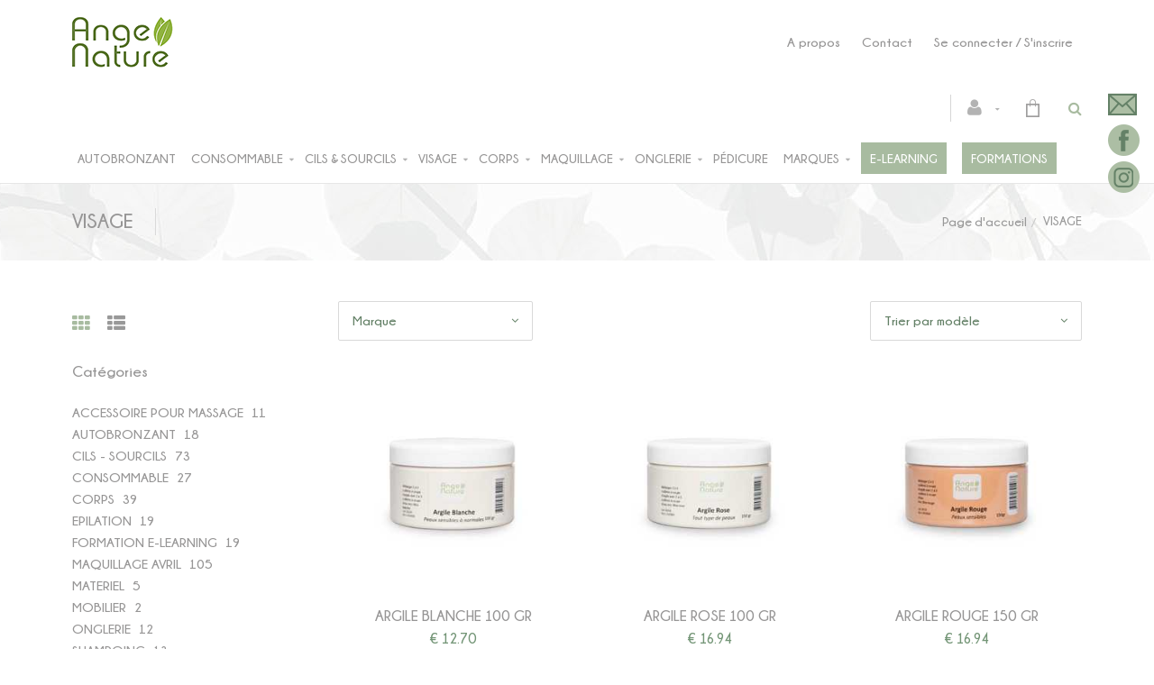

--- FILE ---
content_type: text/html; charset=utf-8
request_url: https://www.angenature.be/fr/cataloguegrille-rayon=visage&id=8e4519430c
body_size: 30517
content:


<!DOCTYPE html>
<html>
<head><meta charset="utf-8" /><meta name="viewport" content="width=device-width, initial-scale=1.0, maximum-scale=1" /><title>
	Ange Nature eshop | VISAGE
</title><link rel="shortcut icon" href="/favicon.png" /><link rel="apple-touch-icon-precomposed" sizes="180x180" href="/apple-touch-180x180.png" />
        <link rel="stylesheet" type="text/css" href="/assets/css/mercator_E6F50A6AA78631B63A58976C3AF03A1A.css" />
	
        <script type="text/javascript" src="/assets/js/mercator_1_B9F2891DF56DD251028F28615F9458C4.js"></script>
    
        
    <link href="/WebResource.axd?d=FoY9NvPmWpWSkiDfMIH8tRiaw1MBVulTO5oikWmalYVv6QpYGgL4zQ8EsB7MLpwQMa7dlVMtaNrKn9Wa1X2UuweyBVGa6uS-dARF7wLNRsTvLM4IgHJ2-CB0vTy_Bpx_FVNneJU2JInGZmKIujLOQQ2&amp;t=637944412003163502" type="text/css" rel="stylesheet" class="Telerik_stylesheet" /><link href="/WebResource.axd?d=rjPJCzw6FxN1m2O_NtBchT2x079b6oZVi8a2O7Lwuyh1EpukppbKUt6K3egNP0L4z0crkrViijJvui9WCyLvJB4q5f7Op4ud0uxvz1k0f_n6C5-8jlbrKLuRRsc0QqtQKzs2FoCdzlzmmXdty0vYMsn-C2qhAmszGQrlL5rOClk1&amp;t=637944412005035933" type="text/css" rel="stylesheet" class="Telerik_stylesheet" /></head>
<body id="ctl00_body" class="woocommerce-page">
    <form name="aspnetForm" method="post" action="/fr/cataloguegrille-rayon=visage&amp;id=8e4519430c" id="aspnetForm">
<div>
<input type="hidden" name="ctl00_ScriptManager1_TSM" id="ctl00_ScriptManager1_TSM" value="" />
<input type="hidden" name="__EVENTTARGET" id="__EVENTTARGET" value="" />
<input type="hidden" name="__EVENTARGUMENT" id="__EVENTARGUMENT" value="" />
<input type="hidden" name="__LASTFOCUS" id="__LASTFOCUS" value="" />
<input type="hidden" name="__SERVERVIEWSTATEID" id="__SERVERVIEWSTATEID" value="b5649fcd-4b37-4fd3-be61-6d0d6eb9c8a6" />
<input type="hidden" name="__VIEWSTATE" id="__VIEWSTATE" value="" />
</div>

<script type="text/javascript">
//<![CDATA[
var theForm = document.forms['aspnetForm'];
if (!theForm) {
    theForm = document.aspnetForm;
}
function __doPostBack(eventTarget, eventArgument) {
    if (!theForm.onsubmit || (theForm.onsubmit() != false)) {
        theForm.__EVENTTARGET.value = eventTarget;
        theForm.__EVENTARGUMENT.value = eventArgument;
        theForm.submit();
    }
}
//]]>
</script>


<script src="/WebResource.axd?d=pynGkmcFUV13He1Qd6_TZKl4w4Qf6bygolZ2F1J76syzyFtUVtpL8393FKFlMAXFAk1SzGdiyN65gvtjl-RgIg2&amp;t=638901608248157332" type="text/javascript"></script>


<script src="/Telerik.Web.UI.WebResource.axd?_TSM_HiddenField_=ctl00_ScriptManager1_TSM&amp;compress=1&amp;_TSM_CombinedScripts_=%3b%3bSystem.Web.Extensions%2c+Version%3d4.0.0.0%2c+Culture%3dneutral%2c+PublicKeyToken%3d31bf3856ad364e35%3afr-FR%3aa8328cc8-0a99-4e41-8fe3-b58afac64e45%3aea597d4b%3ab25378d2%3bTelerik.Web.UI%3afr-FR%3a31c1007e-e7fa-44f7-ae68-66127a1ad6ab%3a16e4e7cd%3aed16cbdc%3a33715776%3af7645509%3a24ee1bba%3a2003d0b8%3af46195d3%3a1e771326%3a88144a7a%3ae524c98b" type="text/javascript"></script>
<div>

	<input type="hidden" name="__SCROLLPOSITIONX" id="__SCROLLPOSITIONX" value="0" />
	<input type="hidden" name="__SCROLLPOSITIONY" id="__SCROLLPOSITIONY" value="0" />
	<input type="hidden" name="__EVENTVALIDATION" id="__EVENTVALIDATION" value="Ep5AjXn7SLjQrAKF8oxR1PVibrKafRyJoRgGN0wLGmOAe/bfingLsIldEWORJbE4vic4VF2WgMpwt9PpZfcoomVteDyMxSGM8yxJwOuU8yZoXG2A4yJNSon+gjWrRXHYmBBvrUbgBW2I1wqxgvxyaDCBnpcMLAq+x6jBEDQo2/jEek1zsor9vwhyGyi17BKQg3aDatB2FW+NiWZdKzH5g4PJgYOhUoQgXjZKX2cYwkvvWgMczpmxpf+uqD325SfyUnEYlH/kjgmrMwDQc8DC5pgydzg/Qx5cGXP+Tuv3omqcurbs5Hj3Uv1bRth1sMqdp9f1fanyt/KhO/wx4O+CoGp6aRbmrliRjYZgNowRyuVbBCFu6/WtZ6yL7akloxlw301EiDU93a7G2rUxIZHpaxapC3ZCf4lhSZi19595VU/PxIiKTjaSQ1pwTMLEhRsFSzXuBoowIni1zqiTljvWGXJET5nt2Tn6+sSW1uLKR+9mTNwUHa8TJg/AOqFFx62F9dU9GjrlEMGdKmmd4XRK4GAOEygXpQmh5JEFLLQHUUmaZ/Uqs9LIlS/u+3nHoRXTAIXjOL2L9RSfvmxVKaQn8rTLG4v0hwd2n9FTda5kMFBQk5Lu8CIj2/5OaEuH6OnEa46rPxnJIuX9euK2y7ZDSzMO4MtUTaQsXlbmokbo9kT4ZcNEKG+8tCNhhnH+p6Sxvr7oiiMS6yLucX8o0hnMRZ/OVcRATQVSk9sG9GrXDuXkk1K0x9sNednBUKd1D+seHhylfK/G9NAkEGYdlWVDVs4Eadcw0SWzN0TWU0vsUMYkvXT/VGGp7P1IbGAbqgSR8hfQeTd9Qy+AHRe2Nv0VoSanrrVD3tH+q/qJ0yEHtDSROXiDdnk/sy0Wsqsq93R9" />
</div>

        <script type="text/javascript">
//<![CDATA[
Sys.WebForms.PageRequestManager._initialize('ctl00$ScriptManager1', 'aspnetForm', ['tctl00$ctl00$radAjaxPanelCartPanel','','tctl00$ctl00$radAjaxPanelAccountPanel','','tctl00$ContentPlaceHolder1$RayonsRepeater1$ctl00$ContentPlaceHolder1$RayonsRepeater1$RadAjaxPanel1Panel','','tctl00$ContentPlaceHolder1$RayonsRepeater2$ctl00$ContentPlaceHolder1$RayonsRepeater2$RadAjaxPanel1Panel','','tctl00$radAjaxManager1SU',''], ['ctl00$ContentPlaceHolder1$ItemsGridRepeater$ctl01$LinkButtonAddToCart','','ctl00$ContentPlaceHolder1$ItemsGridRepeater$ctl02$LinkButtonAddToCart','','ctl00$ContentPlaceHolder1$ItemsGridRepeater$ctl03$LinkButtonAddToCart','','ctl00$ContentPlaceHolder1$ItemsGridRepeater$ctl04$LinkButtonAddToCart','','ctl00$ContentPlaceHolder1$ItemsGridRepeater$ctl05$LinkButtonAddToCart','','ctl00$ContentPlaceHolder1$ItemsGridRepeater$ctl06$LinkButtonAddToCart','','ctl00$ContentPlaceHolder1$ItemsGridRepeater$ctl07$LinkButtonAddToCart','','ctl00$ContentPlaceHolder1$ItemsGridRepeater$ctl08$LinkButtonAddToCart','','ctl00$ContentPlaceHolder1$ItemsGridRepeater$ctl09$LinkButtonAddToCart','','ctl00$ContentPlaceHolder1$ItemsGridRepeater$ctl10$LinkButtonAddToCart','','ctl00$ContentPlaceHolder1$ItemsGridRepeater$ctl11$LinkButtonAddToCart','','ctl00$ContentPlaceHolder1$ItemsGridRepeater$ctl12$LinkButtonAddToCart',''], [], 90, 'ctl00');
//]]>
</script>


        <!-- 2019.3.1023.45 --><div id="ctl00_radAjaxManager1SU">
	<span id="ctl00_radAjaxManager1" style="display:none;"></span>
</div>

        <div class="preloader"></div>

        <header class="header header-light" data-spy="affix">
            <div id="header-extra-top" class="header-extra-top" style="background-color:#fff; padding-top:10px;padding-bottom:10px"> <div class="container"> <div class="row rowvcenter"> <div class="col-sm-6"> <a class="navbar-brand pull-left" href="/"> <img src="/assets/images/Logo_Ange_Naturev1.png" alt="Ange Nature"> </a> </div> <div class="col-sm-6" style="margin-top:1px; margin-bottom:1px"> <div class="pull-right"><h6> <a href="/fr/qui-sommes-nous.chtml" style="font-weight:500; padding-left:10px; padding-right:10px">A&nbsp;propos</a> <a href="/fr/contact.chtml" style="font-weight:500; padding-left:10px; padding-right:10px">Contact</a> <a href="/fr/login.aspx" style="font-weight:500; padding-right:10px; padding-left:10px; ">Se connecter / S'inscrire</a> </h6></div> </div> </div> </div> </div>
	        <nav id="navbar-container" class="navbar container">
                <div class="navbar-form pull-right"> <div class="navbar-search collapse" id="navbar-search1"> <input type="text" id="text-search1" placeholder="Appuyez ensuite sur Enter..."> <i class="fa fa-times" data-toggle="collapse" data-target=".navbar-search" onclick="hideJsonSearchItems();"></i> </div> <button type="button" class="fa fa-search" data-target=".navbar-search" data-toggle="collapse" onclick="window.setTimeout(clickInSearch1, 500);"></button> </div> <div id="div_JsonSearchItems" style="position: absolute; top: 100%; right: 0; width: 400px; transition: all .2s ease; background-color: #f5f5f5; display: none;"> <h5 style="padding-left: 10px; margin-top:10px; background-color: #da3636;"><i class="fa fa-star-half-full"></i><i class="fa fa-star-half-full"></i><i class="fa fa-star-half-full"></i><i class="fa fa-star-half-full"></i><i class="fa fa-star-half-full" style="margin-right: 20px;"></i>Suggestions...</h5> <ul class="product_list_widget" id="ul_JsonSearchItems"></ul> </div>

                <div class="RadAjaxPanel" id="ctl00_ctl00_radAjaxPanelCartPanel">
	<div id="ctl00_radAjaxPanelCart" class="navbar-ecommerce pull-right" style="margin-right: 20px;">
		
                    

<a id="ctl00_cartInMenu1_HyperLinkCart" class="link-cart hover hidden-xs">
    <i class="icon-cart"></i>
    </a>

<!-- CART LIST -->


                
	</div>
</div>

		        <div class="RadAjaxPanel" id="ctl00_ctl00_radAjaxPanelAccountPanel">
	<div id="ctl00_radAjaxPanelAccount" class="navbar-account pull-right" style="margin-right: 20px;">
		
			        

<ul class="nav navbar-nav">
    <li class="dropdown">
        <a id="ctl00_accountInMenu1_HyperLinkNotLogged" href="javascript:__doPostBack(&#39;ctl00$accountInMenu1$HyperLinkNotLogged&#39;,&#39;&#39;)">
            <i class="fa fa-user" style="font-size: 20px; margin-top: -5px;"></i>
        </a>
        
        
        <input type="hidden" name="ctl00$accountInMenu1$HiddenFieldRawUrl" id="ctl00_accountInMenu1_HiddenFieldRawUrl" value="/fr/cataloguegrille-rayon=visage&amp;id=8e4519430c" />
    </li>
</ul>

		        
	</div>
</div>

                <div class="divider pull-right"></div> <button class="navbar-toggle pull-right" data-target="#navbar" data-toggle="collapse" type="button"> <i class="fa fa-bars"></i> </button> <div id="navbar" class="navbar-collapse collapse pull-left"> <ul class="nav navbar-nav"> <li class="dropdown"><a href="/fr/cataloguegrille-rayon=autobronzant&id=uk5iyb578g" onclick="document.location='/fr/cataloguegrille-rayon=autobronzant&id=uk5iyb578g';" class="dropdown-toggle noDownArrowInDropdown" data-toggle="dropdown">Autobronzant</a></li><li class="dropdown"><a href="#" class="dropdown-toggle" data-toggle="dropdown">Consommable</a><ul class="dropdown-menu sub-menu"><li><a href="/fr/cataloguegrille-rayon=consommable&id=03416c91ac">Consommable</a></li><li><a href="/fr/cataloguegrille-rayon=materiel&id=e933af036c">Matériel</a></li><li><a href="/fr/cataloguegrille-rayon=textile&id=5b459ff401">Textile</a></li><li><a href="/fr/cataloguegrille-rayon=mobilier&id=147169357e">Mobilier</a></li><li><a href="/fr/cataloguegrille-rayon=the-fruisane&id=4a4eae8ffc">Thés et fruisanes</a></li></ul></li><li class="dropdown"><a href="#" class="dropdown-toggle" data-toggle="dropdown">Cils & Sourcils</a><ul class="dropdown-menu sub-menu"><li><a href="/fr/cataloguegrille-famille=produits&id=360052cea3">Produits</a></li><li><a href="/fr/cataloguegrille-famille=materiel&id=e50bdbf29f">Matériel</a></li><li><a href="/fr/cataloguegrille-famille=kit-henne-vegetal&id=e2fb3c4a6a">Kit henné végétal</a></li><li><a href="/fr/cataloguegrille-famille=kit-rehaussement&id=48a54365b8">Kit rehaussement</a></li></ul></li><li class="dropdown"><a href="#" class="dropdown-toggle" data-toggle="dropdown">Visage</a><ul class="dropdown-menu sub-menu"><li><a href="/fr/cataloguegrille-famille=accessoires&id=96964643aa">Accessoires</a></li><li><a href="/fr/cataloguegrille-famille=creme-de-jour&id=68b4f87de3">Crèmes de jour</a></li><li><a href="/fr/cataloguegrille-famille=creme-de-nuit&id=0e33c0255b">Crèmes de nuit</a></li><li><a href="/fr/cataloguegrille-famille=demaquillant&id=22c3dfb540">Démaquillants</a></li><li><a href="/fr/cataloguegrille-famille=eponges&id=c7be977d71">Eponges</a></li><li><a href="/fr/cataloguegrille-famille=gommage&id=4c098d1487">Gommages Visage</a></li><li><a href="/fr/cataloguegrille-famille=baume-karite-huile&id=4eb2b6c0cd">Baume Karité - Huile de soin et massage</a></li><li><a href="/fr/cataloguegrille-famille=kit-box-cadeaux&id=3344e6eb4e">Kit départ - Coffrets</a></li><li class="dropdown"><a href="#">Masques Visage</a><ul class="dropdown-menu"><li><a href="/fr/cataloguegrille-famille=masque-argile-rhassoul&id=d8549b4cc7">Masque Argile - Rhassoul</a></li><li><a href="/fr/cataloguegrille-famille=masque-tissu&id=4fa2e47241">Masque tissu</a></li><li><a href="/fr/cataloguegrille-famille=masque-peel-off&id=0aea831945">Masque peel-off</a></li></ul></li><li><a href="/fr/cataloguegrille-famille=pour-homme&id=8c999517eb">Gamme pour Homme</a></li><li><a href="/fr/cataloguegrille-famille=serum&id=3444deaac7">Serums</a></li><li><a href="/fr/cataloguegrille-famille=toniques-eaux-florales&id=8a1602830b">Toniques & Eaux florales</a></li></ul></li><li class="dropdown"><a href="#" class="dropdown-toggle" data-toggle="dropdown">Corps</a><ul class="dropdown-menu sub-menu"><li><a href="/fr/cataloguegrille-rayon=shampoing&id=5a30e70b6e">Cheveux</a></li><li><a href="/fr/cataloguegrille-famille=bougie-de-massage&id=910a5097aa">Bougies de massage</a></li><li><a href="/fr/cataloguegrille-famille=creme-de-massage&id=01b5c67c34">Crèmes de massage</a></li><li><a href="/fr/cataloguegrille-famille=deodorant&id=df7ba99bc2">Déodorant</a></li><li><a href="/fr/cataloguegrille-famille=enveloppement&id=491593663c">Enveloppements Peel-Off</a></li><li><a href="/fr/cataloguegrille-famille=gommage&id=e4109bb11a">Gommages Corps</a></li><li><a href="/fr/cataloguegrille-famille=huile-de-massage&id=0a8e5d4e31">Huiles de massage - Complexes hydratants</a></li><li><a href="/fr/cataloguegrille-famille=hydratant&id=b8957f63bb">Soins Hydratants</a></li><li><a href="/fr/cataloguegrille-famille=jambes-legeres&id=544359463f">Jambes légères</a></li><li><a href="/fr/cataloguegrille-famille=kit-box-cadeaux&id=8d4b64a8bb">Kit départ - Coffrets</a></li><li><a href="/fr/cataloguegrille-famille=savon-gel-douche&id=4e23438b44">Savonnettes & Gels douche</a></li><li><a href="/fr/cataloguegrille-rayon=epilation&id=1ba4b7312b">Epilation</a></li></ul></li><li class="dropdown"><a href="/fr/cataloguegrille-rayon=maquillage-avril&id=b87ee427ea" onclick="return fixParentMenuOnTouchDevice(this,1);" class="dropdown-toggle" data-toggle="dropdown">Maquillage</a><ul class="dropdown-menu sub-menu"><li><a href="/fr/cataloguegrille-famille=accessoires&id=a8874ae8b6">Accessoires</a></li><li><a href="/fr/cataloguegrille-famille=levres&id=c905753a1e">Lèvres</a></li><li><a href="/fr/cataloguegrille-famille=sourcils&id=aeb8f0297d">Sourcils</a></li><li><a href="/fr/cataloguegrille-famille=teint&id=879831c0f1">Teint</a></li><li><a href="/fr/cataloguegrille-famille=yeux&id=032a4aea77">Yeux</a></li></ul></li><li class="dropdown"><a href="/fr/cataloguegrille-rayon=onglerie&id=99bf329fa6" onclick="return fixParentMenuOnTouchDevice(this,1);" class="dropdown-toggle" data-toggle="dropdown">Onglerie</a><ul class="dropdown-menu sub-menu"><li><a href="/fr/cataloguegrille-famille=gel-uv&id=7c74978114">Gel UV</a></li><li><a href="/fr/cataloguegrille-famille=materiel&id=2bcfdf94a9">Matériel</a></li><li><a href="/fr/cataloguegrille-famille=nuancier&id=579c0f42d2">Nuancier</a></li><li><a href="/fr/cataloguegrille-rayon=vernis&id=c6ab775625">Vernis</a></li><li><a href="/fr/cataloguegrille-famille=vernis-permanent&id=4100d38d40">Vernis permanent</a></li><li><a href="/fr/cataloguegrille-rayon=vernis-gelish&id=c280b41407">Vernis Gelish</a></li><li><a href="/fr/cataloguegrille-rayon=vernis-clever-beauty&id=b37ab5b631">Vernis Clever Beauty</a></li></ul></li><li class="dropdown"><a href="/fr/cataloguegrille-rayon=soins-des-pieds&id=f6ff618b7a" onclick="document.location='/fr/cataloguegrille-rayon=soins-des-pieds&id=f6ff618b7a';" class="dropdown-toggle noDownArrowInDropdown" data-toggle="dropdown">Pédicure</a></li><li class="dropdown"><a href="#" class="dropdown-toggle" data-toggle="dropdown">Marques</a><ul class="dropdown-menu sub-menu"><li><a href="/fr/catalogueliste-marque=ange-nature">Ange Nature</a></li><li><a href="/fr/catalogueliste-marque=avril">Avril</a></li><li><a href="/fr/catalogueliste-marque=barburys">Barburys</a></li><li><a href="/fr/catalogueliste-marque=clever-beauty">Clever Beauty</a></li><li><a href="/fr/catalogueliste-marque=gehwol">Gehwol</a></li><li><a href="/fr/catalogueliste-marque=gelish">Gelish</a></li><li><a href="/fr/catalogueliste-marque=jolicils">Jolicils</a></li><li><a href="/fr/catalogueliste-marque=morgan-taylor">Morgan Taylor</a></li><li><a href="/fr/cataloguegrille-rayon=gamme-vani-t&id=89e45a2a44">Vani-t</a></li><li><a href="/fr/catalogueliste-marque=comme-avant">Comme Avant</a></li><li><a href="/fr/catalogueliste-marque=soap-me">SOAP ME</a></li></ul></li><li class="dropdown"><a href="/fr/cataloguegrille-rayon=formation-e-learning&id=rtbsqzgtlq" onclick="document.location='/fr/cataloguegrille-rayon=formation-e-learning&id=rtbsqzgtlq';" class="dropdown-toggle noDownArrowInDropdown" data-toggle="dropdown"><span style="background-color: #a8bba0; padding: 10px; color: #ffffff">E-learning</span></a></li><li class="dropdown"><a href="/fr/catalogue-formations" onclick="document.location='/fr/catalogue-formations';" class="dropdown-toggle noDownArrowInDropdown" data-toggle="dropdown"><span style="background-color: #a8bba0; padding: 10px; color: #ffffff">Formations</span></a></li></ul></div>
	        </nav>
        </header>

        <div class="wrapper">
            
            <header id="ctl00_HeaderPageTitle" class="pagetitle pagetitle-sm">
		        <div id="ctl00_PageTitleDiv" class="container">
			        <div class="divtable irow">
				        <div class="divcell">
					        <h1>VISAGE</h1>
					        <div class="divider"></div>
					        <span class="subtitle"></span>
				        </div>
				        <div class="divcell text-right">
					        <ol class="breadcrumb">
                                <li><a href="/">Page d'accueil</a></li><li class="active">VISAGE</li>
					        </ol>
				        </div>
			        </div>
		        </div>
	        </header>

            <div class="content">

            
    <div class="hidden-lg hidden-sm hidden-md">
        <button class="widgetbar-toggle navbar-toggle" data-target="#widgetbar" data-toggle="collapse" type="button" style="top: 190px" data-top-position="190">
            <i class="fa fa-bars"></i>
        </button>
    </div>

    <!-- SORTING -->
    <div id="ControlsCatalogs_SD">
        <div id="ControlsCatalogs">
            <div class="container sorting">
                <div class="row">
                    <div class="col-md-3 grid-nav">
                        <nav>
                            <a href="#" class="active">
                                <i class="fa fa-th"></i>
                            </a>
                            <a id="ctl00_ContentPlaceHolder1_HyperLinkList" href="catalogueliste-rayon=visage&amp;id=8e4519430c"><i class="fa fa-th-list"></i></a>
                        </nav>
                    </div>
                    <div class="col-md-3 text-left">
                        <select name="ctl00$ContentPlaceHolder1$dropDownListCat2" onchange="javascript:setTimeout(&#39;__doPostBack(\&#39;ctl00$ContentPlaceHolder1$dropDownListCat2\&#39;,\&#39;\&#39;)&#39;, 0)" id="ctl00_ContentPlaceHolder1_dropDownListCat2" class="noChosenForTouch" Tag="2">
	<option selected="selected" value="">Marque</option>
	<option value="ange-nature">ANGE NATURE</option>
	<option value="barburys">BARBURYS</option>

</select>
                        
                    </div>
                    <div class="col-md-3 text-left">
                        
                        
                    </div>
                    <div class="col-md-3 text-right" id="col-sort">
                        <select name="ctl00$ContentPlaceHolder1$dropDownListSort" id="ctl00_ContentPlaceHolder1_dropDownListSort" class="noChosenForTouch" onchange="CatalogDropDownChange(this,&#39;/fr/cataloguegrille-rayon=visage&amp;id=8e4519430c&#39;,&#39;CatalogSort&#39;);">
	<option selected="selected" value="modele">Trier par mod&#232;le</option>
	<option value="PvNetSqlClr">Trier par prix croissant</option>
	<option value="PvNetSqlClr desc">Trier par prix d&#233;croissant</option>

</select>
                    </div>
                </div>
            </div>
        </div>
    </div>
    <!-- /.sorting -->

    <!-- CONTAINER -->
    <div class="container">
        <div class="row">
            <div class="col-md-9 col-sm-8 col-md-push-3 col-sm-push-4 maincontent">
                
                
                        <ul class="row products text-center">
                    
                        <li class="product col-md-4 col-xs-6">
                            <div class="product-img">
                                <a id="ctl00_ContentPlaceHolder1_ItemsGridRepeater_ctl01_HyperLinkItem1" href="/fr/produit=argile-blanche-100-gr&amp;id=argik1sxhk">
                                    <img class="imgasync" src="/assets/images/empty300.jpeg" data-src-async="/images/ashx/argile-blanche-100-gr-1.jpeg?s_id=ARGIK1SXHK&imgfield=s_image1&imgwidth=300&imgheight=300" alt="ARGILE BLANCHE 100 GR">
                                    </a>
                                <a onclick="document.location=&#39;/fr/produit=argile-blanche-100-gr&amp;id=argik1sxhk&#39;; return false;" id="ctl00_ContentPlaceHolder1_ItemsGridRepeater_ctl01_LinkButtonAddToCart" class="btn btn-primary" s_id="ARGIK1SXHK" href="javascript:__doPostBack(&#39;ctl00$ContentPlaceHolder1$ItemsGridRepeater$ctl01$LinkButtonAddToCart&#39;,&#39;&#39;)"><i class="fa fa-cart-arrow-down"></i> Prochainement disponible</a>
                                <div id="ctl00_ContentPlaceHolder1_ItemsGridRepeater_ctl01_AddedToCartToolTip_PanelBlack" class="popover top" style="left: 50%; margin-left: -55px; top: -120px; position: fixed;">
	
	<div class="arrow"></div>
	<h3 class="popover-title">Shop</h3>
	<div class="popover-content">
		<p>Ce produit a été ajouté à votre panier.</p>
	</div>

</div>


                            </div>
                            <h3>
                                <a id="ctl00_ContentPlaceHolder1_ItemsGridRepeater_ctl01_HyperLinkItem2" href="/fr/produit=argile-blanche-100-gr&amp;id=argik1sxhk">ARGILE BLANCHE 100 GR</a></h3>
                            <span id="ctl00_ContentPlaceHolder1_ItemsGridRepeater_ctl01_spanprice" class="price"><span class="amount">&euro;  12.70</span></span>
                            <span class="brand"><a href="/fr/cataloguegrille-marque=ange-nature">ANGE NATURE</a></span>
                            
                        </li>
                    
                        <li class="product col-md-4 col-xs-6">
                            <div class="product-img">
                                <a id="ctl00_ContentPlaceHolder1_ItemsGridRepeater_ctl02_HyperLinkItem1" href="/fr/produit=argile-rose-100-gr&amp;id=argi2i7ny9">
                                    <img class="imgasync" src="/assets/images/empty300.jpeg" data-src-async="/images/ashx/argile-rose-100-gr-1.jpeg?s_id=ARGI2I7NY9&imgfield=s_image1&imgwidth=300&imgheight=300" alt="ARGILE ROSE 100 GR">
                                    </a>
                                <a onclick="document.location=&#39;/fr/produit=argile-rose-100-gr&amp;id=argi2i7ny9&#39;; return false;" id="ctl00_ContentPlaceHolder1_ItemsGridRepeater_ctl02_LinkButtonAddToCart" class="btn btn-primary" s_id="ARGI2I7NY9" href="javascript:__doPostBack(&#39;ctl00$ContentPlaceHolder1$ItemsGridRepeater$ctl02$LinkButtonAddToCart&#39;,&#39;&#39;)"><i class="fa fa-cart-arrow-down"></i> Prochainement disponible</a>
                                <div id="ctl00_ContentPlaceHolder1_ItemsGridRepeater_ctl02_AddedToCartToolTip_PanelBlack" class="popover top" style="left: 50%; margin-left: -55px; top: -120px; position: fixed;">
	
	<div class="arrow"></div>
	<h3 class="popover-title">Shop</h3>
	<div class="popover-content">
		<p>Ce produit a été ajouté à votre panier.</p>
	</div>

</div>


                            </div>
                            <h3>
                                <a id="ctl00_ContentPlaceHolder1_ItemsGridRepeater_ctl02_HyperLinkItem2" href="/fr/produit=argile-rose-100-gr&amp;id=argi2i7ny9">ARGILE ROSE 100 GR</a></h3>
                            <span id="ctl00_ContentPlaceHolder1_ItemsGridRepeater_ctl02_spanprice" class="price"><span class="amount">&euro;  16.94</span></span>
                            <span class="brand"><a href="/fr/cataloguegrille-marque=ange-nature">ANGE NATURE</a></span>
                            
                        </li>
                    
                        <li class="product col-md-4 col-xs-6">
                            <div class="product-img">
                                <a id="ctl00_ContentPlaceHolder1_ItemsGridRepeater_ctl03_HyperLinkItem1" href="/fr/produit=argile-rouge-150-gr&amp;id=argi4mggz9">
                                    <img class="imgasync" src="/assets/images/empty300.jpeg" data-src-async="/images/ashx/argile-rouge-150-gr-1.jpeg?s_id=ARGI4MGGZ9&imgfield=s_image1&imgwidth=300&imgheight=300" alt="ARGILE ROUGE 150 GR">
                                    </a>
                                <a onclick="document.location=&#39;/fr/produit=argile-rouge-150-gr&amp;id=argi4mggz9&#39;; return false;" id="ctl00_ContentPlaceHolder1_ItemsGridRepeater_ctl03_LinkButtonAddToCart" class="btn btn-primary" s_id="ARGI4MGGZ9" href="javascript:__doPostBack(&#39;ctl00$ContentPlaceHolder1$ItemsGridRepeater$ctl03$LinkButtonAddToCart&#39;,&#39;&#39;)"><i class="fa fa-cart-arrow-down"></i> Prochainement disponible</a>
                                <div id="ctl00_ContentPlaceHolder1_ItemsGridRepeater_ctl03_AddedToCartToolTip_PanelBlack" class="popover top" style="left: 50%; margin-left: -55px; top: -120px; position: fixed;">
	
	<div class="arrow"></div>
	<h3 class="popover-title">Shop</h3>
	<div class="popover-content">
		<p>Ce produit a été ajouté à votre panier.</p>
	</div>

</div>


                            </div>
                            <h3>
                                <a id="ctl00_ContentPlaceHolder1_ItemsGridRepeater_ctl03_HyperLinkItem2" href="/fr/produit=argile-rouge-150-gr&amp;id=argi4mggz9">ARGILE ROUGE 150 GR</a></h3>
                            <span id="ctl00_ContentPlaceHolder1_ItemsGridRepeater_ctl03_spanprice" class="price"><span class="amount">&euro;  16.94</span></span>
                            <span class="brand"><a href="/fr/cataloguegrille-marque=ange-nature">ANGE NATURE</a></span>
                            
                        </li>
                    
                        <li class="product col-md-4 col-xs-6">
                            <div class="product-img">
                                <a id="ctl00_ContentPlaceHolder1_ItemsGridRepeater_ctl04_HyperLinkItem1" href="/fr/produit=argile-rouge-50gr&amp;id=argiele7bc">
                                    <img class="imgasync" src="/assets/images/empty300.jpeg" data-src-async="/images/ashx/argile-rouge-50gr-1.jpeg?s_id=ARGIELE7BC&imgfield=s_image1&imgwidth=300&imgheight=300" alt="ARGILE ROUGE 50GR">
                                    </a>
                                <a onclick="$(&#39;#fancybox_hidden_link&#39;).fancybox({
                                            type: &#39;iframe&#39;,
                                            href: &#39;/fr/splashsuggestions.aspx?S_ID=argiele7bc&#39;,
                                            modal: true
                                        });  $(&#39;#fancybox_hidden_link&#39;).click();" id="ctl00_ContentPlaceHolder1_ItemsGridRepeater_ctl04_LinkButtonAddToCart" class="btn btn-primary" s_id="ARGIELE7BC" href="javascript:__doPostBack(&#39;ctl00$ContentPlaceHolder1$ItemsGridRepeater$ctl04$LinkButtonAddToCart&#39;,&#39;&#39;)"><i class="fa fa-cart-arrow-down"></i> Ajouter au Panier</a>
                                <div id="ctl00_ContentPlaceHolder1_ItemsGridRepeater_ctl04_AddedToCartToolTip_PanelBlack" class="popover top" style="left: 50%; margin-left: -55px; top: -120px; position: fixed;">
	
	<div class="arrow"></div>
	<h3 class="popover-title">Shop</h3>
	<div class="popover-content">
		<p>Ce produit a été ajouté à votre panier.</p>
	</div>

</div>


                            </div>
                            <h3>
                                <a id="ctl00_ContentPlaceHolder1_ItemsGridRepeater_ctl04_HyperLinkItem2" href="/fr/produit=argile-rouge-50gr&amp;id=argiele7bc">ARGILE ROUGE 50GR</a></h3>
                            <span id="ctl00_ContentPlaceHolder1_ItemsGridRepeater_ctl04_spanprice" class="price"><span class="amount">&euro;  7.86</span></span>
                            
                            
                        </li>
                    
                        <li class="product col-md-4 col-xs-6">
                            <div class="product-img">
                                <a id="ctl00_ContentPlaceHolder1_ItemsGridRepeater_ctl05_HyperLinkItem1" href="/fr/produit=argile-verte-200-gr&amp;id=argi4vh9lj">
                                    <img class="imgasync" src="/assets/images/empty300.jpeg" data-src-async="/images/ashx/argile-verte-200-gr-1.jpeg?s_id=ARGI4VH9LJ&imgfield=s_image1&imgwidth=300&imgheight=300" alt="ARGILE VERTE 200 GR">
                                    </a>
                                <a onclick="$(&#39;#fancybox_hidden_link&#39;).fancybox({
                                            type: &#39;iframe&#39;,
                                            href: &#39;/fr/splashsuggestions.aspx?S_ID=argi4vh9lj&#39;,
                                            modal: true
                                        });  $(&#39;#fancybox_hidden_link&#39;).click();" id="ctl00_ContentPlaceHolder1_ItemsGridRepeater_ctl05_LinkButtonAddToCart" class="btn btn-primary" s_id="ARGI4VH9LJ" href="javascript:__doPostBack(&#39;ctl00$ContentPlaceHolder1$ItemsGridRepeater$ctl05$LinkButtonAddToCart&#39;,&#39;&#39;)"><i class="fa fa-cart-arrow-down"></i> Ajouter au Panier</a>
                                <div id="ctl00_ContentPlaceHolder1_ItemsGridRepeater_ctl05_AddedToCartToolTip_PanelBlack" class="popover top" style="left: 50%; margin-left: -55px; top: -120px; position: fixed;">
	
	<div class="arrow"></div>
	<h3 class="popover-title">Shop</h3>
	<div class="popover-content">
		<p>Ce produit a été ajouté à votre panier.</p>
	</div>

</div>


                            </div>
                            <h3>
                                <a id="ctl00_ContentPlaceHolder1_ItemsGridRepeater_ctl05_HyperLinkItem2" href="/fr/produit=argile-verte-200-gr&amp;id=argi4vh9lj">ARGILE VERTE 200 GR</a></h3>
                            <span id="ctl00_ContentPlaceHolder1_ItemsGridRepeater_ctl05_spanprice" class="price"><span class="amount">&euro;  19.36</span></span>
                            <span class="brand"><a href="/fr/cataloguegrille-marque=ange-nature">ANGE NATURE</a></span>
                            
                        </li>
                    
                        <li class="product col-md-4 col-xs-6">
                            <div class="product-img">
                                <a id="ctl00_ContentPlaceHolder1_ItemsGridRepeater_ctl06_HyperLinkItem1" href="/fr/produit=baume-apres-rasage-150-ml&amp;id=baum93f5ee">
                                    <img class="imgasync" src="/assets/images/empty300.jpeg" data-src-async="/images/ashx/baume-apres-rasage-150-ml-1.jpeg?s_id=BAUM93F5EE&imgfield=s_image1&imgwidth=300&imgheight=300" alt="BAUME APRES RASAGE 150 ML">
                                    </a>
                                <a onclick="$(&#39;#fancybox_hidden_link&#39;).fancybox({
                                            type: &#39;iframe&#39;,
                                            href: &#39;/fr/splashsuggestions.aspx?S_ID=baum93f5ee&#39;,
                                            modal: true
                                        });  $(&#39;#fancybox_hidden_link&#39;).click();" id="ctl00_ContentPlaceHolder1_ItemsGridRepeater_ctl06_LinkButtonAddToCart" class="btn btn-primary" s_id="BAUM93F5EE" href="javascript:__doPostBack(&#39;ctl00$ContentPlaceHolder1$ItemsGridRepeater$ctl06$LinkButtonAddToCart&#39;,&#39;&#39;)"><i class="fa fa-cart-arrow-down"></i> Ajouter au Panier</a>
                                <div id="ctl00_ContentPlaceHolder1_ItemsGridRepeater_ctl06_AddedToCartToolTip_PanelBlack" class="popover top" style="left: 50%; margin-left: -55px; top: -120px; position: fixed;">
	
	<div class="arrow"></div>
	<h3 class="popover-title">Shop</h3>
	<div class="popover-content">
		<p>Ce produit a été ajouté à votre panier.</p>
	</div>

</div>


                            </div>
                            <h3>
                                <a id="ctl00_ContentPlaceHolder1_ItemsGridRepeater_ctl06_HyperLinkItem2" href="/fr/produit=baume-apres-rasage-150-ml&amp;id=baum93f5ee">BAUME APRES RASAGE 150 ML</a></h3>
                            <span id="ctl00_ContentPlaceHolder1_ItemsGridRepeater_ctl06_spanprice" class="price"><span class="amount">&euro;  30.25</span></span>
                            <span class="brand"><a href="/fr/cataloguegrille-marque=barburys">BARBURYS</a></span>
                            
                        </li>
                    
                        <li class="product col-md-4 col-xs-6">
                            <div class="product-img">
                                <a id="ctl00_ContentPlaceHolder1_ItemsGridRepeater_ctl07_HyperLinkItem1" href="/fr/produit=baume-apres-rasage-barburys-50-ml&amp;id=baumc3f655">
                                    <img class="imgasync" src="/assets/images/empty300.jpeg" data-src-async="/images/ashx/baume-apres-rasage-barburys-50-ml-1.jpeg?s_id=BAUMC3F655&imgfield=s_image1&imgwidth=300&imgheight=300" alt="BAUME APRES RASAGE BARBURYS 50 ML">
                                    </a>
                                <a onclick="document.location=&#39;/fr/produit=baume-apres-rasage-barburys-50-ml&amp;id=baumc3f655&#39;; return false;" id="ctl00_ContentPlaceHolder1_ItemsGridRepeater_ctl07_LinkButtonAddToCart" class="btn btn-primary" s_id="BAUMC3F655" href="javascript:__doPostBack(&#39;ctl00$ContentPlaceHolder1$ItemsGridRepeater$ctl07$LinkButtonAddToCart&#39;,&#39;&#39;)"><i class="fa fa-cart-arrow-down"></i> Prochainement disponible</a>
                                <div id="ctl00_ContentPlaceHolder1_ItemsGridRepeater_ctl07_AddedToCartToolTip_PanelBlack" class="popover top" style="left: 50%; margin-left: -55px; top: -120px; position: fixed;">
	
	<div class="arrow"></div>
	<h3 class="popover-title">Shop</h3>
	<div class="popover-content">
		<p>Ce produit a été ajouté à votre panier.</p>
	</div>

</div>


                            </div>
                            <h3>
                                <a id="ctl00_ContentPlaceHolder1_ItemsGridRepeater_ctl07_HyperLinkItem2" href="/fr/produit=baume-apres-rasage-barburys-50-ml&amp;id=baumc3f655">BAUME APRES RASAGE BARBURYS 50 ML</a></h3>
                            <span id="ctl00_ContentPlaceHolder1_ItemsGridRepeater_ctl07_spanprice" class="price"><span class="amount">&euro;  16.95</span></span>
                            <span class="brand"><a href="/fr/cataloguegrille-marque=barburys">BARBURYS</a></span>
                            
                        </li>
                    
                        <li class="product col-md-4 col-xs-6">
                            <div class="product-img">
                                <a id="ctl00_ContentPlaceHolder1_ItemsGridRepeater_ctl08_HyperLinkItem1" href="/fr/produit=baume-de-karite-coco-200-ml&amp;id=baum0smecx">
                                    <img class="imgasync" src="/assets/images/empty300.jpeg" data-src-async="/images/ashx/baume-de-karite-coco-200-ml-1.jpeg?s_id=BAUM0SMECX&imgfield=s_image1&imgwidth=300&imgheight=300" alt="BAUME DE KARITE COCO 200 ML">
                                    </a>
                                <a onclick="$(&#39;#fancybox_hidden_link&#39;).fancybox({
                                            type: &#39;iframe&#39;,
                                            href: &#39;/fr/splashsuggestions.aspx?S_ID=baum0smecx&#39;,
                                            modal: true
                                        });  $(&#39;#fancybox_hidden_link&#39;).click();" id="ctl00_ContentPlaceHolder1_ItemsGridRepeater_ctl08_LinkButtonAddToCart" class="btn btn-primary" s_id="BAUM0SMECX" href="javascript:__doPostBack(&#39;ctl00$ContentPlaceHolder1$ItemsGridRepeater$ctl08$LinkButtonAddToCart&#39;,&#39;&#39;)"><i class="fa fa-cart-arrow-down"></i> Ajouter au Panier</a>
                                <div id="ctl00_ContentPlaceHolder1_ItemsGridRepeater_ctl08_AddedToCartToolTip_PanelBlack" class="popover top" style="left: 50%; margin-left: -55px; top: -120px; position: fixed;">
	
	<div class="arrow"></div>
	<h3 class="popover-title">Shop</h3>
	<div class="popover-content">
		<p>Ce produit a été ajouté à votre panier.</p>
	</div>

</div>


                            </div>
                            <h3>
                                <a id="ctl00_ContentPlaceHolder1_ItemsGridRepeater_ctl08_HyperLinkItem2" href="/fr/produit=baume-de-karite-coco-200-ml&amp;id=baum0smecx">BAUME DE KARITE COCO 200 ML</a></h3>
                            <span id="ctl00_ContentPlaceHolder1_ItemsGridRepeater_ctl08_spanprice" class="price"><span class="amount">&euro;  42.35</span></span>
                            <span class="brand"><a href="/fr/cataloguegrille-marque=ange-nature">ANGE NATURE</a></span>
                            
                        </li>
                    
                        <li class="product col-md-4 col-xs-6">
                            <div class="product-img">
                                <a id="ctl00_ContentPlaceHolder1_ItemsGridRepeater_ctl09_HyperLinkItem1" href="/fr/produit=baume-de-karite-fleur-d-oranger-200-ml&amp;id=baumu51210">
                                    <img class="imgasync" src="/assets/images/empty300.jpeg" data-src-async="/images/ashx/baume-de-karite-fleur-d-oranger-200-ml-1.jpeg?s_id=BAUMU51210&imgfield=s_image1&imgwidth=300&imgheight=300" alt="BAUME DE KARITE FLEUR D'ORANGER 200 ML">
                                    </a>
                                <a onclick="$(&#39;#fancybox_hidden_link&#39;).fancybox({
                                            type: &#39;iframe&#39;,
                                            href: &#39;/fr/splashsuggestions.aspx?S_ID=baumu51210&#39;,
                                            modal: true
                                        });  $(&#39;#fancybox_hidden_link&#39;).click();" id="ctl00_ContentPlaceHolder1_ItemsGridRepeater_ctl09_LinkButtonAddToCart" class="btn btn-primary" s_id="BAUMU51210" href="javascript:__doPostBack(&#39;ctl00$ContentPlaceHolder1$ItemsGridRepeater$ctl09$LinkButtonAddToCart&#39;,&#39;&#39;)"><i class="fa fa-cart-arrow-down"></i> Ajouter au Panier</a>
                                <div id="ctl00_ContentPlaceHolder1_ItemsGridRepeater_ctl09_AddedToCartToolTip_PanelBlack" class="popover top" style="left: 50%; margin-left: -55px; top: -120px; position: fixed;">
	
	<div class="arrow"></div>
	<h3 class="popover-title">Shop</h3>
	<div class="popover-content">
		<p>Ce produit a été ajouté à votre panier.</p>
	</div>

</div>


                            </div>
                            <h3>
                                <a id="ctl00_ContentPlaceHolder1_ItemsGridRepeater_ctl09_HyperLinkItem2" href="/fr/produit=baume-de-karite-fleur-d-oranger-200-ml&amp;id=baumu51210">BAUME DE KARITE FLEUR D'ORANGER 200 ML</a></h3>
                            <span id="ctl00_ContentPlaceHolder1_ItemsGridRepeater_ctl09_spanprice" class="price"><span class="amount">&euro;  42.35</span></span>
                            <span class="brand"><a href="/fr/cataloguegrille-marque=ange-nature">ANGE NATURE</a></span>
                            
                        </li>
                    
                        <li class="product col-md-4 col-xs-6">
                            <div class="product-img">
                                <a id="ctl00_ContentPlaceHolder1_ItemsGridRepeater_ctl10_HyperLinkItem1" href="/fr/produit=baume-de-karite-monoi-200ml&amp;id=baumm9yjat">
                                    <img class="imgasync" src="/assets/images/empty300.jpeg" data-src-async="/images/ashx/baume-de-karite-monoi-200ml-1.jpeg?s_id=BAUMM9YJAT&imgfield=s_image1&imgwidth=300&imgheight=300" alt="BAUME DE KARITE MONOI 200ML">
                                    </a>
                                <a onclick="document.location=&#39;/fr/produit=baume-de-karite-monoi-200ml&amp;id=baumm9yjat&#39;; return false;" id="ctl00_ContentPlaceHolder1_ItemsGridRepeater_ctl10_LinkButtonAddToCart" class="btn btn-primary" s_id="BAUMM9YJAT" href="javascript:__doPostBack(&#39;ctl00$ContentPlaceHolder1$ItemsGridRepeater$ctl10$LinkButtonAddToCart&#39;,&#39;&#39;)"><i class="fa fa-cart-arrow-down"></i> Prochainement disponible</a>
                                <div id="ctl00_ContentPlaceHolder1_ItemsGridRepeater_ctl10_AddedToCartToolTip_PanelBlack" class="popover top" style="left: 50%; margin-left: -55px; top: -120px; position: fixed;">
	
	<div class="arrow"></div>
	<h3 class="popover-title">Shop</h3>
	<div class="popover-content">
		<p>Ce produit a été ajouté à votre panier.</p>
	</div>

</div>


                            </div>
                            <h3>
                                <a id="ctl00_ContentPlaceHolder1_ItemsGridRepeater_ctl10_HyperLinkItem2" href="/fr/produit=baume-de-karite-monoi-200ml&amp;id=baumm9yjat">BAUME DE KARITE MONOI 200ML</a></h3>
                            <span id="ctl00_ContentPlaceHolder1_ItemsGridRepeater_ctl10_spanprice" class="price"><span class="amount">&euro;  42.35</span></span>
                            <span class="brand"><a href="/fr/cataloguegrille-marque=ange-nature">ANGE NATURE</a></span>
                            
                        </li>
                    
                        <li class="product col-md-4 col-xs-6">
                            <div class="product-img">
                                <a id="ctl00_ContentPlaceHolder1_ItemsGridRepeater_ctl11_HyperLinkItem1" href="/fr/produit=baume-de-karite-the-vert-gingembre-200-ml&amp;id=baumrb548i">
                                    <img class="imgasync" src="/assets/images/empty300.jpeg" data-src-async="/images/ashx/baume-de-karite-the-vert-gingembre-200-ml-1.jpeg?s_id=BAUMRB548I&imgfield=s_image1&imgwidth=300&imgheight=300" alt="BAUME DE KARITE THE VERT GINGEMBRE 200 ML">
                                    </a>
                                <a onclick="$(&#39;#fancybox_hidden_link&#39;).fancybox({
                                            type: &#39;iframe&#39;,
                                            href: &#39;/fr/splashsuggestions.aspx?S_ID=baumrb548i&#39;,
                                            modal: true
                                        });  $(&#39;#fancybox_hidden_link&#39;).click();" id="ctl00_ContentPlaceHolder1_ItemsGridRepeater_ctl11_LinkButtonAddToCart" class="btn btn-primary" s_id="BAUMRB548I" href="javascript:__doPostBack(&#39;ctl00$ContentPlaceHolder1$ItemsGridRepeater$ctl11$LinkButtonAddToCart&#39;,&#39;&#39;)"><i class="fa fa-cart-arrow-down"></i> Ajouter au Panier</a>
                                <div id="ctl00_ContentPlaceHolder1_ItemsGridRepeater_ctl11_AddedToCartToolTip_PanelBlack" class="popover top" style="left: 50%; margin-left: -55px; top: -120px; position: fixed;">
	
	<div class="arrow"></div>
	<h3 class="popover-title">Shop</h3>
	<div class="popover-content">
		<p>Ce produit a été ajouté à votre panier.</p>
	</div>

</div>


                            </div>
                            <h3>
                                <a id="ctl00_ContentPlaceHolder1_ItemsGridRepeater_ctl11_HyperLinkItem2" href="/fr/produit=baume-de-karite-the-vert-gingembre-200-ml&amp;id=baumrb548i">BAUME DE KARITE THE VERT GINGEMBRE 200 ML</a></h3>
                            <span id="ctl00_ContentPlaceHolder1_ItemsGridRepeater_ctl11_spanprice" class="price"><span class="amount">&euro;  42.35</span></span>
                            <span class="brand"><a href="/fr/cataloguegrille-marque=ange-nature">ANGE NATURE</a></span>
                            
                        </li>
                    
                        <li class="product col-md-4 col-xs-6">
                            <div class="product-img">
                                <a id="ctl00_ContentPlaceHolder1_ItemsGridRepeater_ctl12_HyperLinkItem1" href="/fr/produit=baume-de-karite-vanille-200-ml&amp;id=baum6cf34b">
                                    <img class="imgasync" src="/assets/images/empty300.jpeg" data-src-async="/images/ashx/baume-de-karite-vanille-200-ml-1.jpeg?s_id=BAUM6CF34B&imgfield=s_image1&imgwidth=300&imgheight=300" alt="BAUME DE KARITE VANILLE 200 ML">
                                    </a>
                                <a onclick="$(&#39;#fancybox_hidden_link&#39;).fancybox({
                                            type: &#39;iframe&#39;,
                                            href: &#39;/fr/splashsuggestions.aspx?S_ID=baum6cf34b&#39;,
                                            modal: true
                                        });  $(&#39;#fancybox_hidden_link&#39;).click();" id="ctl00_ContentPlaceHolder1_ItemsGridRepeater_ctl12_LinkButtonAddToCart" class="btn btn-primary" s_id="BAUM6CF34B" href="javascript:__doPostBack(&#39;ctl00$ContentPlaceHolder1$ItemsGridRepeater$ctl12$LinkButtonAddToCart&#39;,&#39;&#39;)"><i class="fa fa-cart-arrow-down"></i> Ajouter au Panier</a>
                                <div id="ctl00_ContentPlaceHolder1_ItemsGridRepeater_ctl12_AddedToCartToolTip_PanelBlack" class="popover top" style="left: 50%; margin-left: -55px; top: -120px; position: fixed;">
	
	<div class="arrow"></div>
	<h3 class="popover-title">Shop</h3>
	<div class="popover-content">
		<p>Ce produit a été ajouté à votre panier.</p>
	</div>

</div>


                            </div>
                            <h3>
                                <a id="ctl00_ContentPlaceHolder1_ItemsGridRepeater_ctl12_HyperLinkItem2" href="/fr/produit=baume-de-karite-vanille-200-ml&amp;id=baum6cf34b">BAUME DE KARITE VANILLE 200 ML</a></h3>
                            <span id="ctl00_ContentPlaceHolder1_ItemsGridRepeater_ctl12_spanprice" class="price"><span class="amount">&euro;  42.35</span></span>
                            <span class="brand"><a href="/fr/cataloguegrille-marque=ange-nature">ANGE NATURE</a></span>
                            
                        </li>
                    
                        </ul>
                    

                <!-- PAGINATION -->
                <ul class="pagination rounded solid text-center"><li class="active"><a href="#" onclick="return false;">1</a></li><li><a href="/fr/cataloguegrille-rayon=visage&id=8e4519430c&page=2">2</a></li><li><a href="/fr/cataloguegrille-rayon=visage&id=8e4519430c&page=3">3</a></li><li><a href="/fr/cataloguegrille-rayon=visage&id=8e4519430c&page=4">4</a></li><li><a href="#" onclick="return false;">...</a></li><li><a href="/fr/cataloguegrille-rayon=visage&id=8e4519430c&page=7">7</a></li><li><a href="/fr/cataloguegrille-rayon=visage&id=8e4519430c&page=2" class="next"><i class="fa fa-angle-right"></i></a></li></ul>
                <!-- /.pagination -->
            </div>
            <aside class="col-md-3 col-sm-4 col-md-pull-9 col-sm-pull-8 sidebar hidden-xs">
                <div class="RadAjaxPanel" id="ctl00_ContentPlaceHolder1_RayonsRepeater1_ctl00_ContentPlaceHolder1_RayonsRepeater1_RadAjaxPanel1Panel">
	<div id="ctl00_ContentPlaceHolder1_RayonsRepeater1_RadAjaxPanel1" class="widget widget_product_categories">
		
    
        <h2 class="widget-title hidden-xs">
            Catégories</h2>
 
            

            <div id="ctl00_ContentPlaceHolder1_RayonsRepeater1_RadTreeViewRFS" class="RadTreeView RadTreeView_Metro">
			<ul class="rtUL rtLines">
				<li class="rtLI rtFirst"><div class="rtTop">
					<span class="rtSp"></span><span class="rtPlus"></span><span class="rtIn"><a href="/fr/cataloguegrille-rayon=accessoire-pour-massage&id=4105a246b2" onclick="setCookie('FromTree','1',1);">ACCESSOIRE POUR MASSAGE</a>&nbsp;11</span>
				</div><ul class="rtUL" style="display:none;">
					<li class="rtLI"><div class="rtTop">
						<span class="rtSp"></span><span class="rtIn"><a href="/fr/cataloguegrille-famille=bambou&id=54bc6e3882" onclick="setCookie('FromTree','1',1);">BAMBOU</a>&nbsp;1</span>
					</div></li><li class="rtLI"><div class="rtMid">
						<span class="rtSp"></span><span class="rtIn"><a href="/fr/cataloguegrille-famille=coquillage-recharges&id=3980d095db" onclick="setCookie('FromTree','1',1);">COQUILLAGE + RECHARGES</a>&nbsp;2</span>
					</div></li><li class="rtLI rtLast"><div class="rtBot">
						<span class="rtSp"></span><span class="rtIn"><a href="/fr/cataloguegrille-famille=reflexologie&id=059bf566ff" onclick="setCookie('FromTree','1',1);">REFLEXOLOGIE</a>&nbsp;1</span>
					</div></li>
				</ul></li><li class="rtLI"><div class="rtMid">
					<span class="rtSp"></span><span class="rtIn"><a href="/fr/cataloguegrille-rayon=autobronzant&id=uk5iyb578g" onclick="setCookie('FromTree','1',1);">AUTOBRONZANT</a>&nbsp;18</span>
				</div></li><li class="rtLI"><div class="rtMid">
					<span class="rtSp"></span><span class="rtPlus"></span><span class="rtIn"><a href="/fr/cataloguegrille-rayon=cils-sourcils&id=19c6744956" onclick="setCookie('FromTree','1',1);">CILS - SOURCILS</a>&nbsp;73</span>
				</div><ul class="rtUL" style="display:none;">
					<li class="rtLI"><div class="rtTop">
						<span class="rtSp"></span><span class="rtIn"><a href="/fr/cataloguegrille-famille=kit-henne-vegetal&id=e2fb3c4a6a" onclick="setCookie('FromTree','1',1);">KIT HENNE VEGETAL</a>&nbsp;1</span>
					</div></li><li class="rtLI"><div class="rtMid">
						<span class="rtSp"></span><span class="rtIn"><a href="/fr/cataloguegrille-famille=kit-rehaussement&id=48a54365b8" onclick="setCookie('FromTree','1',1);">KIT REHAUSSEMENT</a>&nbsp;1</span>
					</div></li><li class="rtLI"><div class="rtMid">
						<span class="rtSp"></span><span class="rtIn"><a href="/fr/cataloguegrille-famille=materiel&id=e50bdbf29f" onclick="setCookie('FromTree','1',1);">MATERIEL</a>&nbsp;30</span>
					</div></li><li class="rtLI rtLast"><div class="rtBot">
						<span class="rtSp"></span><span class="rtIn"><a href="/fr/cataloguegrille-famille=produits&id=360052cea3" onclick="setCookie('FromTree','1',1);">PRODUITS</a>&nbsp;41</span>
					</div></li>
				</ul></li><li class="rtLI"><div class="rtMid">
					<span class="rtSp"></span><span class="rtPlus"></span><span class="rtIn"><a href="/fr/cataloguegrille-rayon=consommable&id=03416c91ac" onclick="setCookie('FromTree','1',1);">CONSOMMABLE</a>&nbsp;27</span>
				</div><ul class="rtUL" style="display:none;">
					<li class="rtLI"><div class="rtTop">
						<span class="rtSp"></span><span class="rtIn"><a href="/fr/cataloguegrille-famille=aiguilles-microblading&id=f69d27695a" onclick="setCookie('FromTree','1',1);">AIGUILLES MICROBLADING</a>&nbsp;1</span>
					</div></li><li class="rtLI"><div class="rtMid">
						<span class="rtSp"></span><span class="rtIn"><a href="/fr/cataloguegrille-famille=charlottes-jetables&id=e4906ba4dc" onclick="setCookie('FromTree','1',1);">CHARLOTTES JETABLES</a>&nbsp;1</span>
					</div></li><li class="rtLI"><div class="rtMid">
						<span class="rtSp"></span><span class="rtIn"><a href="/fr/cataloguegrille-famille=coton&id=bd240a8ae6" onclick="setCookie('FromTree','1',1);">COTON</a>&nbsp;2</span>
					</div></li><li class="rtLI"><div class="rtMid">
						<span class="rtSp"></span><span class="rtIn"><a href="/fr/cataloguegrille-famille=gants&id=5553498ca6" onclick="setCookie('FromTree','1',1);">GANTS</a>&nbsp;6</span>
					</div></li><li class="rtLI"><div class="rtMid">
						<span class="rtSp"></span><span class="rtIn"><a href="/fr/cataloguegrille-famille=masques&id=8e45dea62c" onclick="setCookie('FromTree','1',1);">MASQUES</a>&nbsp;3</span>
					</div></li><li class="rtLI"><div class="rtMid">
						<span class="rtSp"></span><span class="rtIn"><a href="/fr/cataloguegrille-famille=protection-table&id=7ac164cf48" onclick="setCookie('FromTree','1',1);">PROTECTION TABLE</a>&nbsp;2</span>
					</div></li><li class="rtLI"><div class="rtMid">
						<span class="rtSp"></span><span class="rtIn"><a href="/fr/cataloguegrille-famille=spatules&id=4bb58ab56b" onclick="setCookie('FromTree','1',1);">SPATULES</a>&nbsp;3</span>
					</div></li><li class="rtLI rtLast"><div class="rtBot">
						<span class="rtSp"></span><span class="rtIn"><a href="/fr/cataloguegrille-famille=string-jetables&id=77f28a4370" onclick="setCookie('FromTree','1',1);">STRING JETABLES</a>&nbsp;1</span>
					</div></li>
				</ul></li><li class="rtLI"><div class="rtMid">
					<span class="rtSp"></span><span class="rtPlus"></span><span class="rtIn"><a href="/fr/cataloguegrille-rayon=corps&id=658c2efcf7" onclick="setCookie('FromTree','1',1);">CORPS</a>&nbsp;39</span>
				</div><ul class="rtUL" style="display:none;">
					<li class="rtLI"><div class="rtTop">
						<span class="rtSp"></span><span class="rtIn"><a href="/fr/cataloguegrille-famille=deodorant&id=df7ba99bc2" onclick="setCookie('FromTree','1',1);">DEODORANT</a>&nbsp;1</span>
					</div></li><li class="rtLI"><div class="rtMid">
						<span class="rtSp"></span><span class="rtPlus"></span><span class="rtIn"><a href="/fr/cataloguegrille-famille=gommage&id=e4109bb11a" onclick="setCookie('FromTree','1',1);">GOMMAGE</a>&nbsp;6</span>
					</div><ul class="rtUL" style="display:none;">
						<li class="rtLI rtLast"><div class="rtBot">
							<span class="rtSp"></span><span class="rtIn"><a href="/fr/cataloguegrille-ssfamille=sel-de-gommage&id=48138bd7a2" onclick="setCookie('FromTree','1',1);">SEL DE GOMMAGE</a>&nbsp;6</span>
						</div></li>
					</ul></li><li class="rtLI"><div class="rtMid">
						<span class="rtSp"></span><span class="rtPlus"></span><span class="rtIn"><a href="/fr/cataloguegrille-famille=huile-de-massage&id=0a8e5d4e31" onclick="setCookie('FromTree','1',1);">HUILE DE MASSAGE</a>&nbsp;11</span>
					</div><ul class="rtUL" style="display:none;">
						<li class="rtLI rtLast"><div class="rtBot">
							<span class="rtSp"></span><span class="rtIn"><a href="/fr/cataloguegrille-ssfamille=huiles-hydratantes&id=9e4998becc" onclick="setCookie('FromTree','1',1);">HUILES HYDRATANTES</a>&nbsp;10</span>
						</div></li>
					</ul></li><li class="rtLI"><div class="rtMid">
						<span class="rtSp"></span><span class="rtPlus"></span><span class="rtIn"><a href="/fr/cataloguegrille-famille=hydratant&id=b8957f63bb" onclick="setCookie('FromTree','1',1);">HYDRATANT</a>&nbsp;5</span>
					</div><ul class="rtUL" style="display:none;">
						<li class="rtLI rtLast"><div class="rtBot">
							<span class="rtSp"></span><span class="rtIn"><a href="/fr/cataloguegrille-ssfamille=lait-hydratant&id=54ae6a4b8a" onclick="setCookie('FromTree','1',1);">LAIT HYDRATANT</a>&nbsp;2</span>
						</div></li>
					</ul></li><li class="rtLI"><div class="rtMid">
						<span class="rtSp"></span><span class="rtIn"><a href="/fr/cataloguegrille-famille=jambes-legeres&id=544359463f" onclick="setCookie('FromTree','1',1);">JAMBES LEGERES</a>&nbsp;2</span>
					</div></li><li class="rtLI"><div class="rtMid">
						<span class="rtSp"></span><span class="rtPlus"></span><span class="rtIn"><a href="/fr/cataloguegrille-famille=kit-moulage-mains-pieds&id=e458884862" onclick="setCookie('FromTree','1',1);">KIT MOULAGE MAINS-PIEDS</a>&nbsp;1</span>
					</div><ul class="rtUL" style="display:none;">
						<li class="rtLI rtLast"><div class="rtBot">
							<span class="rtSp"></span><span class="rtIn"><a href="/fr/cataloguegrille-ssfamille=mains-pieds&id=006ddd6b54" onclick="setCookie('FromTree','1',1);">MAINS-PIEDS</a>&nbsp;1</span>
						</div></li>
					</ul></li><li class="rtLI rtLast"><div class="rtBot">
						<span class="rtSp"></span><span class="rtIn"><a href="/fr/cataloguegrille-famille=savon-gel-douche&id=4e23438b44" onclick="setCookie('FromTree','1',1);">SAVON - GEL DOUCHE</a>&nbsp;12</span>
					</div></li>
				</ul></li><li class="rtLI"><div class="rtMid">
					<span class="rtSp"></span><span class="rtPlus"></span><span class="rtIn"><a href="/fr/cataloguegrille-rayon=epilation&id=1ba4b7312b" onclick="setCookie('FromTree','1',1);">EPILATION</a>&nbsp;19</span>
				</div><ul class="rtUL" style="display:none;">
					<li class="rtLI"><div class="rtTop">
						<span class="rtSp"></span><span class="rtIn"><a href="/fr/cataloguegrille-famille=appareil&id=4d9d8c08c8" onclick="setCookie('FromTree','1',1);">APPAREIL</a>&nbsp;2</span>
					</div></li><li class="rtLI"><div class="rtMid">
						<span class="rtSp"></span><span class="rtIn"><a href="/fr/cataloguegrille-famille=bande&id=37c16f094d" onclick="setCookie('FromTree','1',1);">BANDE</a>&nbsp;2</span>
					</div></li><li class="rtLI"><div class="rtMid">
						<span class="rtSp"></span><span class="rtIn"><a href="/fr/cataloguegrille-famille=caramel&id=8d979e9cbd" onclick="setCookie('FromTree','1',1);">CARAMEL</a>&nbsp;1</span>
					</div></li><li class="rtLI"><div class="rtMid">
						<span class="rtSp"></span><span class="rtIn"><a href="/fr/cataloguegrille-famille=cire-a-bande&id=063a7c6beb" onclick="setCookie('FromTree','1',1);">CIRE A BANDE</a>&nbsp;3</span>
					</div></li><li class="rtLI"><div class="rtMid">
						<span class="rtSp"></span><span class="rtIn"><a href="/fr/cataloguegrille-famille=cire-cartouche&id=8f0efed45e" onclick="setCookie('FromTree','1',1);">CIRE CARTOUCHE</a>&nbsp;3</span>
					</div></li><li class="rtLI"><div class="rtMid">
						<span class="rtSp"></span><span class="rtIn"><a href="/fr/cataloguegrille-famille=cire-pelliculable&id=65add0c299" onclick="setCookie('FromTree','1',1);">CIRE PELLICULABLE</a>&nbsp;3</span>
					</div></li><li class="rtLI rtLast"><div class="rtBot">
						<span class="rtSp"></span><span class="rtIn"><a href="/fr/cataloguegrille-famille=pre-post-epilation&id=0b4cb8a2ca" onclick="setCookie('FromTree','1',1);">PRE - POST EPILATION</a>&nbsp;5</span>
					</div></li>
				</ul></li><li class="rtLI"><div class="rtMid">
					<span class="rtSp"></span><span class="rtIn"><a href="/fr/cataloguegrille-rayon=formation-e-learning&id=rtbsqzgtlq" onclick="setCookie('FromTree','1',1);">FORMATION E-LEARNING</a>&nbsp;19</span>
				</div></li><li class="rtLI"><div class="rtMid">
					<span class="rtSp"></span><span class="rtPlus"></span><span class="rtIn"><a href="/fr/cataloguegrille-rayon=maquillage-avril&id=b87ee427ea" onclick="setCookie('FromTree','1',1);">MAQUILLAGE AVRIL</a>&nbsp;105</span>
				</div><ul class="rtUL" style="display:none;">
					<li class="rtLI"><div class="rtTop">
						<span class="rtSp"></span><span class="rtPlus"></span><span class="rtIn"><a href="/fr/cataloguegrille-famille=accessoires&id=a8874ae8b6" onclick="setCookie('FromTree','1',1);">ACCESSOIRES</a>&nbsp;14</span>
					</div><ul class="rtUL" style="display:none;">
						<li class="rtLI"><div class="rtTop">
							<span class="rtSp"></span><span class="rtIn"><a href="/fr/cataloguegrille-ssfamille=eponges&id=0b46679b1f" onclick="setCookie('FromTree','1',1);">EPONGES</a>&nbsp;1</span>
						</div></li><li class="rtLI rtLast"><div class="rtBot">
							<span class="rtSp"></span><span class="rtIn"><a href="/fr/cataloguegrille-ssfamille=pinceaux&id=6464b2388f" onclick="setCookie('FromTree','1',1);">PINCEAUX</a>&nbsp;8</span>
						</div></li>
					</ul></li><li class="rtLI"><div class="rtMid">
						<span class="rtSp"></span><span class="rtPlus"></span><span class="rtIn"><a href="/fr/cataloguegrille-famille=levres&id=c905753a1e" onclick="setCookie('FromTree','1',1);">LEVRES</a>&nbsp;25</span>
					</div><ul class="rtUL" style="display:none;">
						<li class="rtLI"><div class="rtTop">
							<span class="rtSp"></span><span class="rtIn"><a href="/fr/cataloguegrille-ssfamille=crayons&id=f78941dc45" onclick="setCookie('FromTree','1',1);">CRAYONS</a>&nbsp;2</span>
						</div></li><li class="rtLI rtLast"><div class="rtBot">
							<span class="rtSp"></span><span class="rtIn"><a href="/fr/cataloguegrille-ssfamille=rouge-a-levres&id=151f88dd54" onclick="setCookie('FromTree','1',1);">ROUGE A LEVRES</a>&nbsp;18</span>
						</div></li>
					</ul></li><li class="rtLI"><div class="rtMid">
						<span class="rtSp"></span><span class="rtPlus"></span><span class="rtIn"><a href="/fr/cataloguegrille-famille=sourcils&id=aeb8f0297d" onclick="setCookie('FromTree','1',1);">SOURCILS</a>&nbsp;3</span>
					</div><ul class="rtUL" style="display:none;">
						<li class="rtLI rtLast"><div class="rtBot">
							<span class="rtSp"></span><span class="rtIn"><a href="/fr/cataloguegrille-ssfamille=crayons&id=e6c3ac3d44" onclick="setCookie('FromTree','1',1);">CRAYONS</a>&nbsp;3</span>
						</div></li>
					</ul></li><li class="rtLI"><div class="rtMid">
						<span class="rtSp"></span><span class="rtPlus"></span><span class="rtIn"><a href="/fr/cataloguegrille-famille=teint&id=879831c0f1" onclick="setCookie('FromTree','1',1);">TEINT</a>&nbsp;29</span>
					</div><ul class="rtUL" style="display:none;">
						<li class="rtLI"><div class="rtTop">
							<span class="rtSp"></span><span class="rtIn"><a href="/fr/cataloguegrille-ssfamille=anti-cernes&id=59433b360b" onclick="setCookie('FromTree','1',1);">ANTI CERNES</a>&nbsp;5</span>
						</div></li><li class="rtLI"><div class="rtMid">
							<span class="rtSp"></span><span class="rtIn"><a href="/fr/cataloguegrille-ssfamille=bb-creme&id=054e012ac8" onclick="setCookie('FromTree','1',1);">BB CREME</a>&nbsp;2</span>
						</div></li><li class="rtLI"><div class="rtMid">
							<span class="rtSp"></span><span class="rtIn"><a href="/fr/cataloguegrille-ssfamille=blush&id=09bd82c407" onclick="setCookie('FromTree','1',1);">BLUSH</a>&nbsp;8</span>
						</div></li><li class="rtLI"><div class="rtMid">
							<span class="rtSp"></span><span class="rtIn"><a href="/fr/cataloguegrille-ssfamille=fond-de-teint&id=46a0af0e2a" onclick="setCookie('FromTree','1',1);">FOND DE TEINT</a>&nbsp;6</span>
						</div></li><li class="rtLI rtLast"><div class="rtBot">
							<span class="rtSp"></span><span class="rtIn"><a href="/fr/cataloguegrille-ssfamille=poudres&id=1afcaa9fda" onclick="setCookie('FromTree','1',1);">POUDRES</a>&nbsp;7</span>
						</div></li>
					</ul></li><li class="rtLI rtLast"><div class="rtBot">
						<span class="rtSp"></span><span class="rtPlus"></span><span class="rtIn"><a href="/fr/cataloguegrille-famille=yeux&id=032a4aea77" onclick="setCookie('FromTree','1',1);">YEUX</a>&nbsp;33</span>
					</div><ul class="rtUL" style="display:none;">
						<li class="rtLI"><div class="rtTop">
							<span class="rtSp"></span><span class="rtIn"><a href="/fr/cataloguegrille-ssfamille=crayons&id=e69bc55444" onclick="setCookie('FromTree','1',1);">CRAYONS</a>&nbsp;8</span>
						</div></li><li class="rtLI"><div class="rtMid">
							<span class="rtSp"></span><span class="rtIn"><a href="/fr/cataloguegrille-ssfamille=eye-liner&id=4927434a8c" onclick="setCookie('FromTree','1',1);">EYE LINER</a>&nbsp;1</span>
						</div></li><li class="rtLI"><div class="rtMid">
							<span class="rtSp"></span><span class="rtIn"><a href="/fr/cataloguegrille-ssfamille=mascara&id=1551041469" onclick="setCookie('FromTree','1',1);">MASCARA</a>&nbsp;3</span>
						</div></li><li class="rtLI rtLast"><div class="rtBot">
							<span class="rtSp"></span><span class="rtIn"><a href="/fr/cataloguegrille-ssfamille=ombres-a-paupieres&id=2128194171" onclick="setCookie('FromTree','1',1);">OMBRES A PAUPIERES</a>&nbsp;20</span>
						</div></li>
					</ul></li>
				</ul></li><li class="rtLI"><div class="rtMid">
					<span class="rtSp"></span><span class="rtPlus"></span><span class="rtIn"><a href="/fr/cataloguegrille-rayon=materiel&id=e933af036c" onclick="setCookie('FromTree','1',1);">MATERIEL</a>&nbsp;5</span>
				</div><ul class="rtUL" style="display:none;">
					<li class="rtLI"><div class="rtTop">
						<span class="rtSp"></span><span class="rtIn"><a href="/fr/cataloguegrille-famille=brosse-douce-visage&id=b414af59b2" onclick="setCookie('FromTree','1',1);">BROSSE DOUCE VISAGE</a>&nbsp;1</span>
					</div></li><li class="rtLI"><div class="rtMid">
						<span class="rtSp"></span><span class="rtIn"><a href="/fr/cataloguegrille-famille=goblet-mesureur&id=71417185ff" onclick="setCookie('FromTree','1',1);">GOBLET MESUREUR</a>&nbsp;1</span>
					</div></li><li class="rtLI rtLast"><div class="rtBot">
						<span class="rtSp"></span><span class="rtIn"><a href="/fr/cataloguegrille-famille=spatule&id=595f4549ab" onclick="setCookie('FromTree','1',1);">SPATULE</a>&nbsp;1</span>
					</div></li>
				</ul></li><li class="rtLI"><div class="rtMid">
					<span class="rtSp"></span><span class="rtIn"><a href="/fr/cataloguegrille-rayon=mobilier&id=147169357e" onclick="setCookie('FromTree','1',1);">MOBILIER</a>&nbsp;2</span>
				</div></li><li class="rtLI"><div class="rtMid">
					<span class="rtSp"></span><span class="rtPlus"></span><span class="rtIn"><a href="/fr/cataloguegrille-rayon=onglerie&id=99bf329fa6" onclick="setCookie('FromTree','1',1);">ONGLERIE</a>&nbsp;12</span>
				</div><ul class="rtUL" style="display:none;">
					<li class="rtLI"><div class="rtTop">
						<span class="rtSp"></span><span class="rtPlus"></span><span class="rtIn"><a href="/fr/cataloguegrille-famille=materiel&id=2bcfdf94a9" onclick="setCookie('FromTree','1',1);">MATERIEL</a>&nbsp;10</span>
					</div><ul class="rtUL" style="display:none;">
						<li class="rtLI"><div class="rtTop">
							<span class="rtSp"></span><span class="rtIn"><a href="/fr/cataloguegrille-ssfamille=coton-sans-ouate&id=9641dab9d2" onclick="setCookie('FromTree','1',1);">COTON SANS OUATE</a>&nbsp;2</span>
						</div></li><li class="rtLI"><div class="rtMid">
							<span class="rtSp"></span><span class="rtIn"><a href="/fr/cataloguegrille-ssfamille=limes&id=e56885e15e" onclick="setCookie('FromTree','1',1);">LIMES</a>&nbsp;3</span>
						</div></li><li class="rtLI rtLast"><div class="rtBot">
							<span class="rtSp"></span><span class="rtIn"><a href="/fr/cataloguegrille-ssfamille=repousse-cuticule&id=26e491fa9d" onclick="setCookie('FromTree','1',1);">REPOUSSE CUTICULE</a>&nbsp;1</span>
						</div></li>
					</ul></li><li class="rtLI rtLast"><div class="rtBot">
						<span class="rtSp"></span><span class="rtIn"><a href="/fr/cataloguegrille-famille=nuancier&id=579c0f42d2" onclick="setCookie('FromTree','1',1);">NUANCIER</a>&nbsp;1</span>
					</div></li>
				</ul></li><li class="rtLI"><div class="rtMid">
					<span class="rtSp"></span><span class="rtPlus"></span><span class="rtIn"><a href="/fr/cataloguegrille-rayon=shampoing&id=5a30e70b6e" onclick="setCookie('FromTree','1',1);">SHAMPOING</a>&nbsp;13</span>
				</div><ul class="rtUL" style="display:none;">
					<li class="rtLI rtLast"><div class="rtBot">
						<span class="rtSp"></span><span class="rtPlus"></span><span class="rtIn"><a href="/fr/cataloguegrille-famille=shampoing&id=6b30526f40" onclick="setCookie('FromTree','1',1);">SHAMPOING</a>&nbsp;12</span>
					</div><ul class="rtUL" style="display:none;">
						<li class="rtLI"><div class="rtTop">
							<span class="rtSp"></span><span class="rtIn"><a href="/fr/cataloguegrille-ssfamille=cheveux-fins&id=fa7b6221c6" onclick="setCookie('FromTree','1',1);">CHEVEUX FINS</a>&nbsp;2</span>
						</div></li><li class="rtLI"><div class="rtMid">
							<span class="rtSp"></span><span class="rtIn"><a href="/fr/cataloguegrille-ssfamille=cheveux-gras&id=96177dead4" onclick="setCookie('FromTree','1',1);">CHEVEUX GRAS</a>&nbsp;2</span>
						</div></li><li class="rtLI"><div class="rtMid">
							<span class="rtSp"></span><span class="rtIn"><a href="/fr/cataloguegrille-ssfamille=cheveux-normaux&id=f805074672" onclick="setCookie('FromTree','1',1);">CHEVEUX NORMAUX</a>&nbsp;3</span>
						</div></li><li class="rtLI rtLast"><div class="rtBot">
							<span class="rtSp"></span><span class="rtIn"><a href="/fr/cataloguegrille-ssfamille=cheveux-sec&id=0436b6c5e4" onclick="setCookie('FromTree','1',1);">CHEVEUX SEC</a>&nbsp;2</span>
						</div></li>
					</ul></li>
				</ul></li><li class="rtLI"><div class="rtMid">
					<span class="rtSp"></span><span class="rtPlus"></span><span class="rtIn"><a href="/fr/cataloguegrille-rayon=soins-des-pieds&id=f6ff618b7a" onclick="setCookie('FromTree','1',1);">SOINS DES PIEDS</a>&nbsp;31</span>
				</div><ul class="rtUL" style="display:none;">
					<li class="rtLI"><div class="rtTop">
						<span class="rtSp"></span><span class="rtIn"><a href="/fr/cataloguegrille-famille=desinfectant&id=65fb27b044" onclick="setCookie('FromTree','1',1);">DESINFECTANT</a>&nbsp;2</span>
					</div></li><li class="rtLI"><div class="rtMid">
						<span class="rtSp"></span><span class="rtIn"><a href="/fr/cataloguegrille-famille=gehwol&id=3251e960f0" onclick="setCookie('FromTree','1',1);">GEHWOL</a>&nbsp;22</span>
					</div></li><li class="rtLI"><div class="rtMid">
						<span class="rtSp"></span><span class="rtIn"><a href="/fr/cataloguegrille-famille=manche-a-bistouri&id=ee822e4720" onclick="setCookie('FromTree','1',1);">MANCHE A BISTOURI</a>&nbsp;1</span>
					</div></li><li class="rtLI"><div class="rtMid">
						<span class="rtSp"></span><span class="rtIn"><a href="/fr/cataloguegrille-famille=pinces&id=8f77a93415" onclick="setCookie('FromTree','1',1);">PINCES</a>&nbsp;1</span>
					</div></li><li class="rtLI rtLast"><div class="rtBot">
						<span class="rtSp"></span><span class="rtIn"><a href="/fr/cataloguegrille-famille=rape&id=8c68d4ac58" onclick="setCookie('FromTree','1',1);">RAPE</a>&nbsp;1</span>
					</div></li>
				</ul></li><li class="rtLI"><div class="rtMid">
					<span class="rtSp"></span><span class="rtPlus"></span><span class="rtIn"><a href="/fr/cataloguegrille-rayon=textile&id=5b459ff401" onclick="setCookie('FromTree','1',1);">TEXTILE</a>&nbsp;9</span>
				</div><ul class="rtUL" style="display:none;">
					<li class="rtLI"><div class="rtTop">
						<span class="rtSp"></span><span class="rtIn"><a href="/fr/cataloguegrille-famille=essuis&id=913f074ec2" onclick="setCookie('FromTree','1',1);">ESSUIS</a>&nbsp;1</span>
					</div></li><li class="rtLI rtLast"><div class="rtBot">
						<span class="rtSp"></span><span class="rtIn"><a href="/fr/cataloguegrille-famille=tunique&id=c7f16439cb" onclick="setCookie('FromTree','1',1);">TUNIQUE</a>&nbsp;8</span>
					</div></li>
				</ul></li><li class="rtLI"><div class="rtMid">
					<span class="rtSp"></span><span class="rtIn"><a href="/fr/cataloguegrille-rayon=the-fruisane&id=4a4eae8ffc" onclick="setCookie('FromTree','1',1);">THE - FRUISANE</a>&nbsp;18</span>
				</div></li><li class="rtLI"><div class="rtMid">
					<span class="rtSp"></span><span class="rtPlus"></span><span class="rtIn"><a href="/fr/cataloguegrille-rayon=vernis&id=c6ab775625" onclick="setCookie('FromTree','1',1);">VERNIS</a>&nbsp;243</span>
				</div><ul class="rtUL" style="display:none;">
					<li class="rtLI rtLast"><div class="rtBot">
						<span class="rtSp"></span><span class="rtIn"><a href="/fr/cataloguegrille-famille=vernis&id=0d195e203b" onclick="setCookie('FromTree','1',1);">VERNIS</a>&nbsp;242</span>
					</div></li>
				</ul></li><li class="rtLI"><div class="rtMid">
					<span class="rtSp"></span><span class="rtPlus"></span><span class="rtIn"><a href="/fr/cataloguegrille-rayon=vernis-clever-beauty&id=b37ab5b631" onclick="setCookie('FromTree','1',1);">VERNIS CLEVER BEAUTY</a>&nbsp;7</span>
				</div><ul class="rtUL" style="display:none;">
					<li class="rtLI"><div class="rtTop">
						<span class="rtSp"></span><span class="rtIn"><a href="/fr/cataloguegrille-famille=dissolvant&id=63fcbc4040" onclick="setCookie('FromTree','1',1);">DISSOLVANT</a>&nbsp;1</span>
					</div></li><li class="rtLI rtLast"><div class="rtBot">
						<span class="rtSp"></span><span class="rtIn"><a href="/fr/cataloguegrille-famille=vernis&id=5a5a15ab4f" onclick="setCookie('FromTree','1',1);">VERNIS</a>&nbsp;6</span>
					</div></li>
				</ul></li><li class="rtLI"><div class="rtMid">
					<span class="rtSp"></span><span class="rtPlus"></span><span class="rtIn"><a href="/fr/cataloguegrille-rayon=vernis-gelish&id=c280b41407" onclick="setCookie('FromTree','1',1);">VERNIS GELISH</a>&nbsp;483</span>
				</div><ul class="rtUL" style="display:none;">
					<li class="rtLI"><div class="rtTop">
						<span class="rtSp"></span><span class="rtIn"><a href="/fr/cataloguegrille-famille=buffer&id=42ffade38c" onclick="setCookie('FromTree','1',1);">BUFFER</a>&nbsp;3</span>
					</div></li><li class="rtLI"><div class="rtMid">
						<span class="rtSp"></span><span class="rtIn"><a href="/fr/cataloguegrille-famille=degraissant&id=7a6f4e31ad" onclick="setCookie('FromTree','1',1);">DEGRAISSANT</a>&nbsp;3</span>
					</div></li><li class="rtLI"><div class="rtMid">
						<span class="rtSp"></span><span class="rtIn"><a href="/fr/cataloguegrille-famille=finition-top&id=e30e4baa9d" onclick="setCookie('FromTree','1',1);">FINITION - TOP</a>&nbsp;7</span>
					</div></li><li class="rtLI"><div class="rtMid">
						<span class="rtSp"></span><span class="rtIn"><a href="/fr/cataloguegrille-famille=kit&id=7fa4e789c1" onclick="setCookie('FromTree','1',1);">KIT</a>&nbsp;1</span>
					</div></li><li class="rtLI"><div class="rtMid">
						<span class="rtSp"></span><span class="rtIn"><a href="/fr/cataloguegrille-famille=lampe-led&id=d168c18d71" onclick="setCookie('FromTree','1',1);">LAMPE LED</a>&nbsp;2</span>
					</div></li><li class="rtLI"><div class="rtMid">
						<span class="rtSp"></span><span class="rtIn"><a href="/fr/cataloguegrille-famille=limes&id=049e6a4d5e" onclick="setCookie('FromTree','1',1);">LIMES</a>&nbsp;3</span>
					</div></li><li class="rtLI"><div class="rtMid">
						<span class="rtSp"></span><span class="rtIn"><a href="/fr/cataloguegrille-famille=nouvelle-collection&id=ea043ffc88" onclick="setCookie('FromTree','1',1);">NOUVELLE COLLECTION</a>&nbsp;12</span>
					</div></li><li class="rtLI"><div class="rtMid">
						<span class="rtSp"></span><span class="rtIn"><a href="/fr/cataloguegrille-famille=primer-base&id=b42754cc10" onclick="setCookie('FromTree','1',1);">PRIMER - BASE</a>&nbsp;5</span>
					</div></li><li class="rtLI"><div class="rtMid">
						<span class="rtSp"></span><span class="rtIn"><a href="/fr/cataloguegrille-famille=remover&id=c76ce416ea" onclick="setCookie('FromTree','1',1);">REMOVER</a>&nbsp;3</span>
					</div></li><li class="rtLI"><div class="rtMid">
						<span class="rtSp"></span><span class="rtIn"><a href="/fr/cataloguegrille-famille=structure-gel&id=f946fb982d" onclick="setCookie('FromTree','1',1);">STRUCTURE GEL</a>&nbsp;4</span>
					</div></li><li class="rtLI"><div class="rtMid">
						<span class="rtSp"></span><span class="rtIn"><a href="/fr/cataloguegrille-famille=vernis-permanent-15-ml&id=238cca42c2" onclick="setCookie('FromTree','1',1);">VERNIS PERMANENT 15 ML</a>&nbsp;274</span>
					</div></li><li class="rtLI rtLast"><div class="rtBot">
						<span class="rtSp"></span><span class="rtIn"><a href="/fr/cataloguegrille-famille=vernis-permanent-9-ml&id=3e4b46b325" onclick="setCookie('FromTree','1',1);">VERNIS PERMANENT 9 ML</a>&nbsp;137</span>
					</div></li>
				</ul></li><li class="rtLI rtLast"><div class="rtBot">
					<span class="rtSp"></span><span class="rtMinus"></span><span class="rtIn"><a class="widget_product_categories_selected"href="/fr/cataloguegrille-rayon=visage&id=8e4519430c" onclick="setCookie('FromTree','1',1);">VISAGE</a>&nbsp;78</span>
				</div><ul class="rtUL">
					<li class="rtLI"><div class="rtTop">
						<span class="rtSp"></span><span class="rtPlus"></span><span class="rtIn"><a href="/fr/cataloguegrille-famille=accessoires&id=96964643aa" onclick="setCookie('FromTree','1',1);">ACCESSOIRES</a>&nbsp;3</span>
					</div><ul class="rtUL" style="display:none;">
						<li class="rtLI rtLast"><div class="rtBot">
							<span class="rtSp"></span><span class="rtIn"><a href="/fr/cataloguegrille-ssfamille=eponges&id=f9842ab8a6" onclick="setCookie('FromTree','1',1);">EPONGES</a>&nbsp;1</span>
						</div></li>
					</ul></li><li class="rtLI"><div class="rtMid">
						<span class="rtSp"></span><span class="rtPlus"></span><span class="rtIn"><a href="/fr/cataloguegrille-famille=baume-karite-huile&id=4eb2b6c0cd" onclick="setCookie('FromTree','1',1);">BAUME KARITE - HUILE</a>&nbsp;11</span>
					</div><ul class="rtUL" style="display:none;">
						<li class="rtLI"><div class="rtTop">
							<span class="rtSp"></span><span class="rtIn"><a href="/fr/cataloguegrille-ssfamille=baumes-de-massage&id=bb48d354ff" onclick="setCookie('FromTree','1',1);">BAUMES DE MASSAGE</a>&nbsp;5</span>
						</div></li><li class="rtLI rtLast"><div class="rtBot">
							<span class="rtSp"></span><span class="rtIn"><a href="/fr/cataloguegrille-ssfamille=huiles-de-massage&id=2c62d5c64d" onclick="setCookie('FromTree','1',1);">HUILES DE MASSAGE</a>&nbsp;5</span>
						</div></li>
					</ul></li><li class="rtLI"><div class="rtMid">
						<span class="rtSp"></span><span class="rtPlus"></span><span class="rtIn"><a href="/fr/cataloguegrille-famille=creme-de-jour&id=68b4f87de3" onclick="setCookie('FromTree','1',1);">CREME DE JOUR</a>&nbsp;7</span>
					</div><ul class="rtUL" style="display:none;">
						<li class="rtLI"><div class="rtTop">
							<span class="rtSp"></span><span class="rtIn"><a href="/fr/cataloguegrille-ssfamille=peaux-grasses&id=73b4e52b66" onclick="setCookie('FromTree','1',1);">PEAUX GRASSES</a>&nbsp;2</span>
						</div></li><li class="rtLI"><div class="rtMid">
							<span class="rtSp"></span><span class="rtIn"><a href="/fr/cataloguegrille-ssfamille=peaux-mixtes&id=981c882a08" onclick="setCookie('FromTree','1',1);">PEAUX MIXTES</a>&nbsp;1</span>
						</div></li><li class="rtLI"><div class="rtMid">
							<span class="rtSp"></span><span class="rtIn"><a href="/fr/cataloguegrille-ssfamille=peaux-seches&id=7f172fe694" onclick="setCookie('FromTree','1',1);">PEAUX SECHES</a>&nbsp;1</span>
						</div></li><li class="rtLI rtLast"><div class="rtBot">
							<span class="rtSp"></span><span class="rtIn"><a href="/fr/cataloguegrille-ssfamille=peaux-sensibles&id=6e29f18528" onclick="setCookie('FromTree','1',1);">PEAUX SENSIBLES</a>&nbsp;1</span>
						</div></li>
					</ul></li><li class="rtLI"><div class="rtMid">
						<span class="rtSp"></span><span class="rtPlus"></span><span class="rtIn"><a href="/fr/cataloguegrille-famille=creme-de-nuit&id=0e33c0255b" onclick="setCookie('FromTree','1',1);">CREME DE NUIT</a>&nbsp;2</span>
					</div><ul class="rtUL" style="display:none;">
						<li class="rtLI"><div class="rtTop">
							<span class="rtSp"></span><span class="rtIn"><a href="/fr/cataloguegrille-ssfamille=peaux-matures&id=bace856743" onclick="setCookie('FromTree','1',1);">PEAUX MATURES</a>&nbsp;1</span>
						</div></li><li class="rtLI rtLast"><div class="rtBot">
							<span class="rtSp"></span><span class="rtIn"><a href="/fr/cataloguegrille-ssfamille=peaux-seches&id=3d4649941f" onclick="setCookie('FromTree','1',1);">PEAUX SECHES</a>&nbsp;1</span>
						</div></li>
					</ul></li><li class="rtLI"><div class="rtMid">
						<span class="rtSp"></span><span class="rtIn"><a href="/fr/cataloguegrille-famille=demaquillant&id=22c3dfb540" onclick="setCookie('FromTree','1',1);">DEMAQUILLANT</a>&nbsp;7</span>
					</div></li><li class="rtLI"><div class="rtMid">
						<span class="rtSp"></span><span class="rtIn"><a href="/fr/cataloguegrille-famille=eponges&id=c7be977d71" onclick="setCookie('FromTree','1',1);">EPONGES</a>&nbsp;1</span>
					</div></li><li class="rtLI"><div class="rtMid">
						<span class="rtSp"></span><span class="rtIn"><a href="/fr/cataloguegrille-famille=gommage&id=4c098d1487" onclick="setCookie('FromTree','1',1);">GOMMAGE</a>&nbsp;5</span>
					</div></li><li class="rtLI"><div class="rtMid">
						<span class="rtSp"></span><span class="rtIn"><a href="/fr/cataloguegrille-famille=kit-box-cadeaux&id=3344e6eb4e" onclick="setCookie('FromTree','1',1);">KIT - BOX CADEAUX</a>&nbsp;8</span>
					</div></li><li class="rtLI"><div class="rtMid">
						<span class="rtSp"></span><span class="rtPlus"></span><span class="rtIn"><a href="/fr/cataloguegrille-famille=masque-argile-rhassoul&id=d8549b4cc7" onclick="setCookie('FromTree','1',1);">MASQUE ARGILE - RHASSOUL</a>&nbsp;5</span>
					</div><ul class="rtUL" style="display:none;">
						<li class="rtLI rtLast"><div class="rtBot">
							<span class="rtSp"></span><span class="rtIn"><a href="/fr/cataloguegrille-ssfamille=peaux-grasses&id=8642549f1d" onclick="setCookie('FromTree','1',1);">PEAUX GRASSES</a>&nbsp;1</span>
						</div></li>
					</ul></li><li class="rtLI"><div class="rtMid">
						<span class="rtSp"></span><span class="rtIn"><a href="/fr/cataloguegrille-famille=masque-peel-off&id=0aea831945" onclick="setCookie('FromTree','1',1);">MASQUE PEEL OFF</a>&nbsp;1</span>
					</div></li><li class="rtLI"><div class="rtMid">
						<span class="rtSp"></span><span class="rtPlus"></span><span class="rtIn"><a href="/fr/cataloguegrille-famille=masque-tissu&id=4fa2e47241" onclick="setCookie('FromTree','1',1);">MASQUE TISSU</a>&nbsp;4</span>
					</div><ul class="rtUL" style="display:none;">
						<li class="rtLI"><div class="rtTop">
							<span class="rtSp"></span><span class="rtIn"><a href="/fr/cataloguegrille-ssfamille=peaux-grasses&id=117171d224" onclick="setCookie('FromTree','1',1);">PEAUX GRASSES</a>&nbsp;1</span>
						</div></li><li class="rtLI"><div class="rtMid">
							<span class="rtSp"></span><span class="rtIn"><a href="/fr/cataloguegrille-ssfamille=peaux-matures&id=a58865d90d" onclick="setCookie('FromTree','1',1);">PEAUX MATURES</a>&nbsp;1</span>
						</div></li><li class="rtLI rtLast"><div class="rtBot">
							<span class="rtSp"></span><span class="rtIn"><a href="/fr/cataloguegrille-ssfamille=peaux-seches&id=fb76e7ab73" onclick="setCookie('FromTree','1',1);">PEAUX SECHES</a>&nbsp;1</span>
						</div></li>
					</ul></li><li class="rtLI"><div class="rtMid">
						<span class="rtSp"></span><span class="rtIn"><a href="/fr/cataloguegrille-famille=pour-homme&id=8c999517eb" onclick="setCookie('FromTree','1',1);">POUR HOMME</a>&nbsp;10</span>
					</div></li><li class="rtLI"><div class="rtMid">
						<span class="rtSp"></span><span class="rtPlus"></span><span class="rtIn"><a href="/fr/cataloguegrille-famille=serum&id=3444deaac7" onclick="setCookie('FromTree','1',1);">SERUM</a>&nbsp;4</span>
					</div><ul class="rtUL" style="display:none;">
						<li class="rtLI"><div class="rtTop">
							<span class="rtSp"></span><span class="rtIn"><a href="/fr/cataloguegrille-ssfamille=peaux-grasse&id=693cbd636d" onclick="setCookie('FromTree','1',1);">PEAUX GRASSE</a>&nbsp;1</span>
						</div></li><li class="rtLI rtLast"><div class="rtBot">
							<span class="rtSp"></span><span class="rtIn"><a href="/fr/cataloguegrille-ssfamille=peaux-matures&id=4543650d16" onclick="setCookie('FromTree','1',1);">PEAUX MATURES</a>&nbsp;2</span>
						</div></li>
					</ul></li><li class="rtLI rtLast"><div class="rtBot">
						<span class="rtSp"></span><span class="rtIn"><a href="/fr/cataloguegrille-famille=toniques-eaux-florales&id=8a1602830b" onclick="setCookie('FromTree','1',1);">TONIQUES - EAUX FLORALES</a>&nbsp;8</span>
					</div></li>
				</ul></li>
			</ul><input id="ctl00_ContentPlaceHolder1_RayonsRepeater1_RadTreeViewRFS_ClientState" name="ctl00_ContentPlaceHolder1_RayonsRepeater1_RadTreeViewRFS_ClientState" type="hidden" />
		</div>

            

            <input type="hidden" name="ctl00$ContentPlaceHolder1$RayonsRepeater1$HiddenField_pageForUrl" id="ctl00_ContentPlaceHolder1_RayonsRepeater1_HiddenField_pageForUrl" value="cataloggrid" />
            <input type="hidden" name="ctl00$ContentPlaceHolder1$RayonsRepeater1$HiddenField_id_r_item" id="ctl00_ContentPlaceHolder1_RayonsRepeater1_HiddenField_id_r_item" />
            <input type="hidden" name="ctl00$ContentPlaceHolder1$RayonsRepeater1$HiddenField_id_f_item" id="ctl00_ContentPlaceHolder1_RayonsRepeater1_HiddenField_id_f_item" />
            <input type="hidden" name="ctl00$ContentPlaceHolder1$RayonsRepeater1$HiddenField_id_sf_item" id="ctl00_ContentPlaceHolder1_RayonsRepeater1_HiddenField_id_sf_item" />
            <input type="hidden" name="ctl00$ContentPlaceHolder1$RayonsRepeater1$HiddenField_extraUrl" id="ctl00_ContentPlaceHolder1_RayonsRepeater1_HiddenField_extraUrl" />

   

	</div>
</div>

                

<hr/>

<div class="widget widget_price_filter">
	<h2 class="widget-title">Prix</h2>

	<div class="price_slider_wrapper">
        <div class="price_slider_amount">
			<div class="price_label">
				<span class="from"></span>
				—
				<span class="to"></span>
			</div>
		</div>
		<div class="price_slider"></div>
		<div class="price_slider_legend">
			<span class="from"></span>
			<span class="to"></span>
		</div>
		<a id="ctl00_ContentPlaceHolder1_PriceSlider1_HyperLinkRefresh" class="btn btn-primary" href="/fr/cataloguegrille-rayon=visage&amp;id=8e4519430c">Actualiser</a>
        <a id="ctl00_ContentPlaceHolder1_PriceSlider1_HyperLinkResetPriceSlider" class="remove fa fa-times" href="javascript: setCookie(&#39;priceSliderMin&#39;, &#39;-1&#39;, 0); setCookie(&#39;priceSliderMax&#39;, &#39;999999&#39;, 0); document.location=&#39;/fr/cataloguegrille-rayon=visage&amp;id=8e4519430c&#39;;"></a>
	</div>

</div>
                

<hr/>

<div class="widget widget_accept">
	<h2 class="widget-title">Nous acceptons</h2>
	<ul class="widget-cash-list">
		<li>
			<img src="/assets/images/cash-bancontact.png" alt="Bancontact">
		</li>
		<li>
			<img src="/assets/images/cash-mastercard.png" alt="Mastercard">
		</li>
		<li>
			<img src="/assets/images/cash-visa.png" alt="Visa">
		</li>
        		<li>
			<img src="/assets/images/cash-paypal.png" alt="Paypal">
		</li>
	</ul>
</div>

<hr/>

<div class="widget widget_about">
	<h2 class="widget-title">Ange Nature SRL</h2>
	<ul class="widget_contact_list">
		<li>
			<i class="fa fa-map-marker"></i>
			<address>Chaussée de Louvain,18/C<br/>5310&nbsp;EGHEZEE</address>
		</li>
		<li>
			<i class="fa fa-phone"></i>
			<address>
				<strong>081/40.00.54</strong>
			</address>
		</li>
		<li>
			<i class="fa fa-clock-o"></i>
			<address>
				Lundi : 9-12h & 13-17h <br> Mardi : 9-12h & 13-17h<br> Mercredi : 9-12h<br> Jeudi : 9-12h & 13-17h<br> Vendredi : 9-12h & 13-17h<br> Samedi : fermé <br> Dimanche : fermé
			</address>
		</li>
	</ul>
    <p></p>
</div>
            </aside>
            <!-- SIDEMENU -->
            <aside id="widgetbar" class="widgetbar widgetbar-right collapse fade ">
                <div class="widgetbar-inner">
                    <div class="widget widget_product_categories">
                        <div class="row visible-xs">
                            <div class="col-xs-12">
                                <div class="panel-group panel-icon-left panel-bottom-border hidden-lg hidden-sm hidden-md">
                                    <div class="panel">
                                        <div class="panel-heading hidden-lg hidden-sm hidden-md">
                                            <a data-toggle="collapse" href="#collapse-14-1" class="collapsed hidden-lg hidden-sm hidden-md">
                                                <h2 class="widget-title"><i class="fa fa-caret-down pull-left hidden-lg hidden-sm hidden-md"></i>
                                                    Catégories
                                                </h2>
                                            </a>
                                        </div>
                                        <div id="collapse-14-1" class="panel-collapse collapse ">
                                            <div class="panel-body visible-xs">
                                                <div class="RadAjaxPanel" id="ctl00_ContentPlaceHolder1_RayonsRepeater2_ctl00_ContentPlaceHolder1_RayonsRepeater2_RadAjaxPanel1Panel">
	<div id="ctl00_ContentPlaceHolder1_RayonsRepeater2_RadAjaxPanel1" class="widget widget_product_categories">
		
    
        <h2 class="widget-title hidden-xs">
            Catégories</h2>
 
            

            <div id="ctl00_ContentPlaceHolder1_RayonsRepeater2_RadTreeViewRFS" class="RadTreeView RadTreeView_Metro">
			<ul class="rtUL rtLines">
				<li class="rtLI rtFirst"><div class="rtTop">
					<span class="rtSp"></span><span class="rtPlus"></span><span class="rtIn"><a href="/fr/cataloguegrille-rayon=accessoire-pour-massage&id=4105a246b2" onclick="setCookie('FromTree','1',1);">ACCESSOIRE POUR MASSAGE</a>&nbsp;11</span>
				</div><ul class="rtUL" style="display:none;">
					<li class="rtLI"><div class="rtTop">
						<span class="rtSp"></span><span class="rtIn"><a href="/fr/cataloguegrille-famille=bambou&id=54bc6e3882" onclick="setCookie('FromTree','1',1);">BAMBOU</a>&nbsp;1</span>
					</div></li><li class="rtLI"><div class="rtMid">
						<span class="rtSp"></span><span class="rtIn"><a href="/fr/cataloguegrille-famille=coquillage-recharges&id=3980d095db" onclick="setCookie('FromTree','1',1);">COQUILLAGE + RECHARGES</a>&nbsp;2</span>
					</div></li><li class="rtLI rtLast"><div class="rtBot">
						<span class="rtSp"></span><span class="rtIn"><a href="/fr/cataloguegrille-famille=reflexologie&id=059bf566ff" onclick="setCookie('FromTree','1',1);">REFLEXOLOGIE</a>&nbsp;1</span>
					</div></li>
				</ul></li><li class="rtLI"><div class="rtMid">
					<span class="rtSp"></span><span class="rtIn"><a href="/fr/cataloguegrille-rayon=autobronzant&id=uk5iyb578g" onclick="setCookie('FromTree','1',1);">AUTOBRONZANT</a>&nbsp;18</span>
				</div></li><li class="rtLI"><div class="rtMid">
					<span class="rtSp"></span><span class="rtPlus"></span><span class="rtIn"><a href="/fr/cataloguegrille-rayon=cils-sourcils&id=19c6744956" onclick="setCookie('FromTree','1',1);">CILS - SOURCILS</a>&nbsp;73</span>
				</div><ul class="rtUL" style="display:none;">
					<li class="rtLI"><div class="rtTop">
						<span class="rtSp"></span><span class="rtIn"><a href="/fr/cataloguegrille-famille=kit-henne-vegetal&id=e2fb3c4a6a" onclick="setCookie('FromTree','1',1);">KIT HENNE VEGETAL</a>&nbsp;1</span>
					</div></li><li class="rtLI"><div class="rtMid">
						<span class="rtSp"></span><span class="rtIn"><a href="/fr/cataloguegrille-famille=kit-rehaussement&id=48a54365b8" onclick="setCookie('FromTree','1',1);">KIT REHAUSSEMENT</a>&nbsp;1</span>
					</div></li><li class="rtLI"><div class="rtMid">
						<span class="rtSp"></span><span class="rtIn"><a href="/fr/cataloguegrille-famille=materiel&id=e50bdbf29f" onclick="setCookie('FromTree','1',1);">MATERIEL</a>&nbsp;30</span>
					</div></li><li class="rtLI rtLast"><div class="rtBot">
						<span class="rtSp"></span><span class="rtIn"><a href="/fr/cataloguegrille-famille=produits&id=360052cea3" onclick="setCookie('FromTree','1',1);">PRODUITS</a>&nbsp;41</span>
					</div></li>
				</ul></li><li class="rtLI"><div class="rtMid">
					<span class="rtSp"></span><span class="rtPlus"></span><span class="rtIn"><a href="/fr/cataloguegrille-rayon=consommable&id=03416c91ac" onclick="setCookie('FromTree','1',1);">CONSOMMABLE</a>&nbsp;27</span>
				</div><ul class="rtUL" style="display:none;">
					<li class="rtLI"><div class="rtTop">
						<span class="rtSp"></span><span class="rtIn"><a href="/fr/cataloguegrille-famille=aiguilles-microblading&id=f69d27695a" onclick="setCookie('FromTree','1',1);">AIGUILLES MICROBLADING</a>&nbsp;1</span>
					</div></li><li class="rtLI"><div class="rtMid">
						<span class="rtSp"></span><span class="rtIn"><a href="/fr/cataloguegrille-famille=charlottes-jetables&id=e4906ba4dc" onclick="setCookie('FromTree','1',1);">CHARLOTTES JETABLES</a>&nbsp;1</span>
					</div></li><li class="rtLI"><div class="rtMid">
						<span class="rtSp"></span><span class="rtIn"><a href="/fr/cataloguegrille-famille=coton&id=bd240a8ae6" onclick="setCookie('FromTree','1',1);">COTON</a>&nbsp;2</span>
					</div></li><li class="rtLI"><div class="rtMid">
						<span class="rtSp"></span><span class="rtIn"><a href="/fr/cataloguegrille-famille=gants&id=5553498ca6" onclick="setCookie('FromTree','1',1);">GANTS</a>&nbsp;6</span>
					</div></li><li class="rtLI"><div class="rtMid">
						<span class="rtSp"></span><span class="rtIn"><a href="/fr/cataloguegrille-famille=masques&id=8e45dea62c" onclick="setCookie('FromTree','1',1);">MASQUES</a>&nbsp;3</span>
					</div></li><li class="rtLI"><div class="rtMid">
						<span class="rtSp"></span><span class="rtIn"><a href="/fr/cataloguegrille-famille=protection-table&id=7ac164cf48" onclick="setCookie('FromTree','1',1);">PROTECTION TABLE</a>&nbsp;2</span>
					</div></li><li class="rtLI"><div class="rtMid">
						<span class="rtSp"></span><span class="rtIn"><a href="/fr/cataloguegrille-famille=spatules&id=4bb58ab56b" onclick="setCookie('FromTree','1',1);">SPATULES</a>&nbsp;3</span>
					</div></li><li class="rtLI rtLast"><div class="rtBot">
						<span class="rtSp"></span><span class="rtIn"><a href="/fr/cataloguegrille-famille=string-jetables&id=77f28a4370" onclick="setCookie('FromTree','1',1);">STRING JETABLES</a>&nbsp;1</span>
					</div></li>
				</ul></li><li class="rtLI"><div class="rtMid">
					<span class="rtSp"></span><span class="rtPlus"></span><span class="rtIn"><a href="/fr/cataloguegrille-rayon=corps&id=658c2efcf7" onclick="setCookie('FromTree','1',1);">CORPS</a>&nbsp;39</span>
				</div><ul class="rtUL" style="display:none;">
					<li class="rtLI"><div class="rtTop">
						<span class="rtSp"></span><span class="rtIn"><a href="/fr/cataloguegrille-famille=deodorant&id=df7ba99bc2" onclick="setCookie('FromTree','1',1);">DEODORANT</a>&nbsp;1</span>
					</div></li><li class="rtLI"><div class="rtMid">
						<span class="rtSp"></span><span class="rtPlus"></span><span class="rtIn"><a href="/fr/cataloguegrille-famille=gommage&id=e4109bb11a" onclick="setCookie('FromTree','1',1);">GOMMAGE</a>&nbsp;6</span>
					</div><ul class="rtUL" style="display:none;">
						<li class="rtLI rtLast"><div class="rtBot">
							<span class="rtSp"></span><span class="rtIn"><a href="/fr/cataloguegrille-ssfamille=sel-de-gommage&id=48138bd7a2" onclick="setCookie('FromTree','1',1);">SEL DE GOMMAGE</a>&nbsp;6</span>
						</div></li>
					</ul></li><li class="rtLI"><div class="rtMid">
						<span class="rtSp"></span><span class="rtPlus"></span><span class="rtIn"><a href="/fr/cataloguegrille-famille=huile-de-massage&id=0a8e5d4e31" onclick="setCookie('FromTree','1',1);">HUILE DE MASSAGE</a>&nbsp;11</span>
					</div><ul class="rtUL" style="display:none;">
						<li class="rtLI rtLast"><div class="rtBot">
							<span class="rtSp"></span><span class="rtIn"><a href="/fr/cataloguegrille-ssfamille=huiles-hydratantes&id=9e4998becc" onclick="setCookie('FromTree','1',1);">HUILES HYDRATANTES</a>&nbsp;10</span>
						</div></li>
					</ul></li><li class="rtLI"><div class="rtMid">
						<span class="rtSp"></span><span class="rtPlus"></span><span class="rtIn"><a href="/fr/cataloguegrille-famille=hydratant&id=b8957f63bb" onclick="setCookie('FromTree','1',1);">HYDRATANT</a>&nbsp;5</span>
					</div><ul class="rtUL" style="display:none;">
						<li class="rtLI rtLast"><div class="rtBot">
							<span class="rtSp"></span><span class="rtIn"><a href="/fr/cataloguegrille-ssfamille=lait-hydratant&id=54ae6a4b8a" onclick="setCookie('FromTree','1',1);">LAIT HYDRATANT</a>&nbsp;2</span>
						</div></li>
					</ul></li><li class="rtLI"><div class="rtMid">
						<span class="rtSp"></span><span class="rtIn"><a href="/fr/cataloguegrille-famille=jambes-legeres&id=544359463f" onclick="setCookie('FromTree','1',1);">JAMBES LEGERES</a>&nbsp;2</span>
					</div></li><li class="rtLI"><div class="rtMid">
						<span class="rtSp"></span><span class="rtPlus"></span><span class="rtIn"><a href="/fr/cataloguegrille-famille=kit-moulage-mains-pieds&id=e458884862" onclick="setCookie('FromTree','1',1);">KIT MOULAGE MAINS-PIEDS</a>&nbsp;1</span>
					</div><ul class="rtUL" style="display:none;">
						<li class="rtLI rtLast"><div class="rtBot">
							<span class="rtSp"></span><span class="rtIn"><a href="/fr/cataloguegrille-ssfamille=mains-pieds&id=006ddd6b54" onclick="setCookie('FromTree','1',1);">MAINS-PIEDS</a>&nbsp;1</span>
						</div></li>
					</ul></li><li class="rtLI rtLast"><div class="rtBot">
						<span class="rtSp"></span><span class="rtIn"><a href="/fr/cataloguegrille-famille=savon-gel-douche&id=4e23438b44" onclick="setCookie('FromTree','1',1);">SAVON - GEL DOUCHE</a>&nbsp;12</span>
					</div></li>
				</ul></li><li class="rtLI"><div class="rtMid">
					<span class="rtSp"></span><span class="rtPlus"></span><span class="rtIn"><a href="/fr/cataloguegrille-rayon=epilation&id=1ba4b7312b" onclick="setCookie('FromTree','1',1);">EPILATION</a>&nbsp;19</span>
				</div><ul class="rtUL" style="display:none;">
					<li class="rtLI"><div class="rtTop">
						<span class="rtSp"></span><span class="rtIn"><a href="/fr/cataloguegrille-famille=appareil&id=4d9d8c08c8" onclick="setCookie('FromTree','1',1);">APPAREIL</a>&nbsp;2</span>
					</div></li><li class="rtLI"><div class="rtMid">
						<span class="rtSp"></span><span class="rtIn"><a href="/fr/cataloguegrille-famille=bande&id=37c16f094d" onclick="setCookie('FromTree','1',1);">BANDE</a>&nbsp;2</span>
					</div></li><li class="rtLI"><div class="rtMid">
						<span class="rtSp"></span><span class="rtIn"><a href="/fr/cataloguegrille-famille=caramel&id=8d979e9cbd" onclick="setCookie('FromTree','1',1);">CARAMEL</a>&nbsp;1</span>
					</div></li><li class="rtLI"><div class="rtMid">
						<span class="rtSp"></span><span class="rtIn"><a href="/fr/cataloguegrille-famille=cire-a-bande&id=063a7c6beb" onclick="setCookie('FromTree','1',1);">CIRE A BANDE</a>&nbsp;3</span>
					</div></li><li class="rtLI"><div class="rtMid">
						<span class="rtSp"></span><span class="rtIn"><a href="/fr/cataloguegrille-famille=cire-cartouche&id=8f0efed45e" onclick="setCookie('FromTree','1',1);">CIRE CARTOUCHE</a>&nbsp;3</span>
					</div></li><li class="rtLI"><div class="rtMid">
						<span class="rtSp"></span><span class="rtIn"><a href="/fr/cataloguegrille-famille=cire-pelliculable&id=65add0c299" onclick="setCookie('FromTree','1',1);">CIRE PELLICULABLE</a>&nbsp;3</span>
					</div></li><li class="rtLI rtLast"><div class="rtBot">
						<span class="rtSp"></span><span class="rtIn"><a href="/fr/cataloguegrille-famille=pre-post-epilation&id=0b4cb8a2ca" onclick="setCookie('FromTree','1',1);">PRE - POST EPILATION</a>&nbsp;5</span>
					</div></li>
				</ul></li><li class="rtLI"><div class="rtMid">
					<span class="rtSp"></span><span class="rtIn"><a href="/fr/cataloguegrille-rayon=formation-e-learning&id=rtbsqzgtlq" onclick="setCookie('FromTree','1',1);">FORMATION E-LEARNING</a>&nbsp;19</span>
				</div></li><li class="rtLI"><div class="rtMid">
					<span class="rtSp"></span><span class="rtPlus"></span><span class="rtIn"><a href="/fr/cataloguegrille-rayon=maquillage-avril&id=b87ee427ea" onclick="setCookie('FromTree','1',1);">MAQUILLAGE AVRIL</a>&nbsp;105</span>
				</div><ul class="rtUL" style="display:none;">
					<li class="rtLI"><div class="rtTop">
						<span class="rtSp"></span><span class="rtPlus"></span><span class="rtIn"><a href="/fr/cataloguegrille-famille=accessoires&id=a8874ae8b6" onclick="setCookie('FromTree','1',1);">ACCESSOIRES</a>&nbsp;14</span>
					</div><ul class="rtUL" style="display:none;">
						<li class="rtLI"><div class="rtTop">
							<span class="rtSp"></span><span class="rtIn"><a href="/fr/cataloguegrille-ssfamille=eponges&id=0b46679b1f" onclick="setCookie('FromTree','1',1);">EPONGES</a>&nbsp;1</span>
						</div></li><li class="rtLI rtLast"><div class="rtBot">
							<span class="rtSp"></span><span class="rtIn"><a href="/fr/cataloguegrille-ssfamille=pinceaux&id=6464b2388f" onclick="setCookie('FromTree','1',1);">PINCEAUX</a>&nbsp;8</span>
						</div></li>
					</ul></li><li class="rtLI"><div class="rtMid">
						<span class="rtSp"></span><span class="rtPlus"></span><span class="rtIn"><a href="/fr/cataloguegrille-famille=levres&id=c905753a1e" onclick="setCookie('FromTree','1',1);">LEVRES</a>&nbsp;25</span>
					</div><ul class="rtUL" style="display:none;">
						<li class="rtLI"><div class="rtTop">
							<span class="rtSp"></span><span class="rtIn"><a href="/fr/cataloguegrille-ssfamille=crayons&id=f78941dc45" onclick="setCookie('FromTree','1',1);">CRAYONS</a>&nbsp;2</span>
						</div></li><li class="rtLI rtLast"><div class="rtBot">
							<span class="rtSp"></span><span class="rtIn"><a href="/fr/cataloguegrille-ssfamille=rouge-a-levres&id=151f88dd54" onclick="setCookie('FromTree','1',1);">ROUGE A LEVRES</a>&nbsp;18</span>
						</div></li>
					</ul></li><li class="rtLI"><div class="rtMid">
						<span class="rtSp"></span><span class="rtPlus"></span><span class="rtIn"><a href="/fr/cataloguegrille-famille=sourcils&id=aeb8f0297d" onclick="setCookie('FromTree','1',1);">SOURCILS</a>&nbsp;3</span>
					</div><ul class="rtUL" style="display:none;">
						<li class="rtLI rtLast"><div class="rtBot">
							<span class="rtSp"></span><span class="rtIn"><a href="/fr/cataloguegrille-ssfamille=crayons&id=e6c3ac3d44" onclick="setCookie('FromTree','1',1);">CRAYONS</a>&nbsp;3</span>
						</div></li>
					</ul></li><li class="rtLI"><div class="rtMid">
						<span class="rtSp"></span><span class="rtPlus"></span><span class="rtIn"><a href="/fr/cataloguegrille-famille=teint&id=879831c0f1" onclick="setCookie('FromTree','1',1);">TEINT</a>&nbsp;29</span>
					</div><ul class="rtUL" style="display:none;">
						<li class="rtLI"><div class="rtTop">
							<span class="rtSp"></span><span class="rtIn"><a href="/fr/cataloguegrille-ssfamille=anti-cernes&id=59433b360b" onclick="setCookie('FromTree','1',1);">ANTI CERNES</a>&nbsp;5</span>
						</div></li><li class="rtLI"><div class="rtMid">
							<span class="rtSp"></span><span class="rtIn"><a href="/fr/cataloguegrille-ssfamille=bb-creme&id=054e012ac8" onclick="setCookie('FromTree','1',1);">BB CREME</a>&nbsp;2</span>
						</div></li><li class="rtLI"><div class="rtMid">
							<span class="rtSp"></span><span class="rtIn"><a href="/fr/cataloguegrille-ssfamille=blush&id=09bd82c407" onclick="setCookie('FromTree','1',1);">BLUSH</a>&nbsp;8</span>
						</div></li><li class="rtLI"><div class="rtMid">
							<span class="rtSp"></span><span class="rtIn"><a href="/fr/cataloguegrille-ssfamille=fond-de-teint&id=46a0af0e2a" onclick="setCookie('FromTree','1',1);">FOND DE TEINT</a>&nbsp;6</span>
						</div></li><li class="rtLI rtLast"><div class="rtBot">
							<span class="rtSp"></span><span class="rtIn"><a href="/fr/cataloguegrille-ssfamille=poudres&id=1afcaa9fda" onclick="setCookie('FromTree','1',1);">POUDRES</a>&nbsp;7</span>
						</div></li>
					</ul></li><li class="rtLI rtLast"><div class="rtBot">
						<span class="rtSp"></span><span class="rtPlus"></span><span class="rtIn"><a href="/fr/cataloguegrille-famille=yeux&id=032a4aea77" onclick="setCookie('FromTree','1',1);">YEUX</a>&nbsp;33</span>
					</div><ul class="rtUL" style="display:none;">
						<li class="rtLI"><div class="rtTop">
							<span class="rtSp"></span><span class="rtIn"><a href="/fr/cataloguegrille-ssfamille=crayons&id=e69bc55444" onclick="setCookie('FromTree','1',1);">CRAYONS</a>&nbsp;8</span>
						</div></li><li class="rtLI"><div class="rtMid">
							<span class="rtSp"></span><span class="rtIn"><a href="/fr/cataloguegrille-ssfamille=eye-liner&id=4927434a8c" onclick="setCookie('FromTree','1',1);">EYE LINER</a>&nbsp;1</span>
						</div></li><li class="rtLI"><div class="rtMid">
							<span class="rtSp"></span><span class="rtIn"><a href="/fr/cataloguegrille-ssfamille=mascara&id=1551041469" onclick="setCookie('FromTree','1',1);">MASCARA</a>&nbsp;3</span>
						</div></li><li class="rtLI rtLast"><div class="rtBot">
							<span class="rtSp"></span><span class="rtIn"><a href="/fr/cataloguegrille-ssfamille=ombres-a-paupieres&id=2128194171" onclick="setCookie('FromTree','1',1);">OMBRES A PAUPIERES</a>&nbsp;20</span>
						</div></li>
					</ul></li>
				</ul></li><li class="rtLI"><div class="rtMid">
					<span class="rtSp"></span><span class="rtPlus"></span><span class="rtIn"><a href="/fr/cataloguegrille-rayon=materiel&id=e933af036c" onclick="setCookie('FromTree','1',1);">MATERIEL</a>&nbsp;5</span>
				</div><ul class="rtUL" style="display:none;">
					<li class="rtLI"><div class="rtTop">
						<span class="rtSp"></span><span class="rtIn"><a href="/fr/cataloguegrille-famille=brosse-douce-visage&id=b414af59b2" onclick="setCookie('FromTree','1',1);">BROSSE DOUCE VISAGE</a>&nbsp;1</span>
					</div></li><li class="rtLI"><div class="rtMid">
						<span class="rtSp"></span><span class="rtIn"><a href="/fr/cataloguegrille-famille=goblet-mesureur&id=71417185ff" onclick="setCookie('FromTree','1',1);">GOBLET MESUREUR</a>&nbsp;1</span>
					</div></li><li class="rtLI rtLast"><div class="rtBot">
						<span class="rtSp"></span><span class="rtIn"><a href="/fr/cataloguegrille-famille=spatule&id=595f4549ab" onclick="setCookie('FromTree','1',1);">SPATULE</a>&nbsp;1</span>
					</div></li>
				</ul></li><li class="rtLI"><div class="rtMid">
					<span class="rtSp"></span><span class="rtIn"><a href="/fr/cataloguegrille-rayon=mobilier&id=147169357e" onclick="setCookie('FromTree','1',1);">MOBILIER</a>&nbsp;2</span>
				</div></li><li class="rtLI"><div class="rtMid">
					<span class="rtSp"></span><span class="rtPlus"></span><span class="rtIn"><a href="/fr/cataloguegrille-rayon=onglerie&id=99bf329fa6" onclick="setCookie('FromTree','1',1);">ONGLERIE</a>&nbsp;12</span>
				</div><ul class="rtUL" style="display:none;">
					<li class="rtLI"><div class="rtTop">
						<span class="rtSp"></span><span class="rtPlus"></span><span class="rtIn"><a href="/fr/cataloguegrille-famille=materiel&id=2bcfdf94a9" onclick="setCookie('FromTree','1',1);">MATERIEL</a>&nbsp;10</span>
					</div><ul class="rtUL" style="display:none;">
						<li class="rtLI"><div class="rtTop">
							<span class="rtSp"></span><span class="rtIn"><a href="/fr/cataloguegrille-ssfamille=coton-sans-ouate&id=9641dab9d2" onclick="setCookie('FromTree','1',1);">COTON SANS OUATE</a>&nbsp;2</span>
						</div></li><li class="rtLI"><div class="rtMid">
							<span class="rtSp"></span><span class="rtIn"><a href="/fr/cataloguegrille-ssfamille=limes&id=e56885e15e" onclick="setCookie('FromTree','1',1);">LIMES</a>&nbsp;3</span>
						</div></li><li class="rtLI rtLast"><div class="rtBot">
							<span class="rtSp"></span><span class="rtIn"><a href="/fr/cataloguegrille-ssfamille=repousse-cuticule&id=26e491fa9d" onclick="setCookie('FromTree','1',1);">REPOUSSE CUTICULE</a>&nbsp;1</span>
						</div></li>
					</ul></li><li class="rtLI rtLast"><div class="rtBot">
						<span class="rtSp"></span><span class="rtIn"><a href="/fr/cataloguegrille-famille=nuancier&id=579c0f42d2" onclick="setCookie('FromTree','1',1);">NUANCIER</a>&nbsp;1</span>
					</div></li>
				</ul></li><li class="rtLI"><div class="rtMid">
					<span class="rtSp"></span><span class="rtPlus"></span><span class="rtIn"><a href="/fr/cataloguegrille-rayon=shampoing&id=5a30e70b6e" onclick="setCookie('FromTree','1',1);">SHAMPOING</a>&nbsp;13</span>
				</div><ul class="rtUL" style="display:none;">
					<li class="rtLI rtLast"><div class="rtBot">
						<span class="rtSp"></span><span class="rtPlus"></span><span class="rtIn"><a href="/fr/cataloguegrille-famille=shampoing&id=6b30526f40" onclick="setCookie('FromTree','1',1);">SHAMPOING</a>&nbsp;12</span>
					</div><ul class="rtUL" style="display:none;">
						<li class="rtLI"><div class="rtTop">
							<span class="rtSp"></span><span class="rtIn"><a href="/fr/cataloguegrille-ssfamille=cheveux-fins&id=fa7b6221c6" onclick="setCookie('FromTree','1',1);">CHEVEUX FINS</a>&nbsp;2</span>
						</div></li><li class="rtLI"><div class="rtMid">
							<span class="rtSp"></span><span class="rtIn"><a href="/fr/cataloguegrille-ssfamille=cheveux-gras&id=96177dead4" onclick="setCookie('FromTree','1',1);">CHEVEUX GRAS</a>&nbsp;2</span>
						</div></li><li class="rtLI"><div class="rtMid">
							<span class="rtSp"></span><span class="rtIn"><a href="/fr/cataloguegrille-ssfamille=cheveux-normaux&id=f805074672" onclick="setCookie('FromTree','1',1);">CHEVEUX NORMAUX</a>&nbsp;3</span>
						</div></li><li class="rtLI rtLast"><div class="rtBot">
							<span class="rtSp"></span><span class="rtIn"><a href="/fr/cataloguegrille-ssfamille=cheveux-sec&id=0436b6c5e4" onclick="setCookie('FromTree','1',1);">CHEVEUX SEC</a>&nbsp;2</span>
						</div></li>
					</ul></li>
				</ul></li><li class="rtLI"><div class="rtMid">
					<span class="rtSp"></span><span class="rtPlus"></span><span class="rtIn"><a href="/fr/cataloguegrille-rayon=soins-des-pieds&id=f6ff618b7a" onclick="setCookie('FromTree','1',1);">SOINS DES PIEDS</a>&nbsp;31</span>
				</div><ul class="rtUL" style="display:none;">
					<li class="rtLI"><div class="rtTop">
						<span class="rtSp"></span><span class="rtIn"><a href="/fr/cataloguegrille-famille=desinfectant&id=65fb27b044" onclick="setCookie('FromTree','1',1);">DESINFECTANT</a>&nbsp;2</span>
					</div></li><li class="rtLI"><div class="rtMid">
						<span class="rtSp"></span><span class="rtIn"><a href="/fr/cataloguegrille-famille=gehwol&id=3251e960f0" onclick="setCookie('FromTree','1',1);">GEHWOL</a>&nbsp;22</span>
					</div></li><li class="rtLI"><div class="rtMid">
						<span class="rtSp"></span><span class="rtIn"><a href="/fr/cataloguegrille-famille=manche-a-bistouri&id=ee822e4720" onclick="setCookie('FromTree','1',1);">MANCHE A BISTOURI</a>&nbsp;1</span>
					</div></li><li class="rtLI"><div class="rtMid">
						<span class="rtSp"></span><span class="rtIn"><a href="/fr/cataloguegrille-famille=pinces&id=8f77a93415" onclick="setCookie('FromTree','1',1);">PINCES</a>&nbsp;1</span>
					</div></li><li class="rtLI rtLast"><div class="rtBot">
						<span class="rtSp"></span><span class="rtIn"><a href="/fr/cataloguegrille-famille=rape&id=8c68d4ac58" onclick="setCookie('FromTree','1',1);">RAPE</a>&nbsp;1</span>
					</div></li>
				</ul></li><li class="rtLI"><div class="rtMid">
					<span class="rtSp"></span><span class="rtPlus"></span><span class="rtIn"><a href="/fr/cataloguegrille-rayon=textile&id=5b459ff401" onclick="setCookie('FromTree','1',1);">TEXTILE</a>&nbsp;9</span>
				</div><ul class="rtUL" style="display:none;">
					<li class="rtLI"><div class="rtTop">
						<span class="rtSp"></span><span class="rtIn"><a href="/fr/cataloguegrille-famille=essuis&id=913f074ec2" onclick="setCookie('FromTree','1',1);">ESSUIS</a>&nbsp;1</span>
					</div></li><li class="rtLI rtLast"><div class="rtBot">
						<span class="rtSp"></span><span class="rtIn"><a href="/fr/cataloguegrille-famille=tunique&id=c7f16439cb" onclick="setCookie('FromTree','1',1);">TUNIQUE</a>&nbsp;8</span>
					</div></li>
				</ul></li><li class="rtLI"><div class="rtMid">
					<span class="rtSp"></span><span class="rtIn"><a href="/fr/cataloguegrille-rayon=the-fruisane&id=4a4eae8ffc" onclick="setCookie('FromTree','1',1);">THE - FRUISANE</a>&nbsp;18</span>
				</div></li><li class="rtLI"><div class="rtMid">
					<span class="rtSp"></span><span class="rtPlus"></span><span class="rtIn"><a href="/fr/cataloguegrille-rayon=vernis&id=c6ab775625" onclick="setCookie('FromTree','1',1);">VERNIS</a>&nbsp;243</span>
				</div><ul class="rtUL" style="display:none;">
					<li class="rtLI rtLast"><div class="rtBot">
						<span class="rtSp"></span><span class="rtIn"><a href="/fr/cataloguegrille-famille=vernis&id=0d195e203b" onclick="setCookie('FromTree','1',1);">VERNIS</a>&nbsp;242</span>
					</div></li>
				</ul></li><li class="rtLI"><div class="rtMid">
					<span class="rtSp"></span><span class="rtPlus"></span><span class="rtIn"><a href="/fr/cataloguegrille-rayon=vernis-clever-beauty&id=b37ab5b631" onclick="setCookie('FromTree','1',1);">VERNIS CLEVER BEAUTY</a>&nbsp;7</span>
				</div><ul class="rtUL" style="display:none;">
					<li class="rtLI"><div class="rtTop">
						<span class="rtSp"></span><span class="rtIn"><a href="/fr/cataloguegrille-famille=dissolvant&id=63fcbc4040" onclick="setCookie('FromTree','1',1);">DISSOLVANT</a>&nbsp;1</span>
					</div></li><li class="rtLI rtLast"><div class="rtBot">
						<span class="rtSp"></span><span class="rtIn"><a href="/fr/cataloguegrille-famille=vernis&id=5a5a15ab4f" onclick="setCookie('FromTree','1',1);">VERNIS</a>&nbsp;6</span>
					</div></li>
				</ul></li><li class="rtLI"><div class="rtMid">
					<span class="rtSp"></span><span class="rtPlus"></span><span class="rtIn"><a href="/fr/cataloguegrille-rayon=vernis-gelish&id=c280b41407" onclick="setCookie('FromTree','1',1);">VERNIS GELISH</a>&nbsp;483</span>
				</div><ul class="rtUL" style="display:none;">
					<li class="rtLI"><div class="rtTop">
						<span class="rtSp"></span><span class="rtIn"><a href="/fr/cataloguegrille-famille=buffer&id=42ffade38c" onclick="setCookie('FromTree','1',1);">BUFFER</a>&nbsp;3</span>
					</div></li><li class="rtLI"><div class="rtMid">
						<span class="rtSp"></span><span class="rtIn"><a href="/fr/cataloguegrille-famille=degraissant&id=7a6f4e31ad" onclick="setCookie('FromTree','1',1);">DEGRAISSANT</a>&nbsp;3</span>
					</div></li><li class="rtLI"><div class="rtMid">
						<span class="rtSp"></span><span class="rtIn"><a href="/fr/cataloguegrille-famille=finition-top&id=e30e4baa9d" onclick="setCookie('FromTree','1',1);">FINITION - TOP</a>&nbsp;7</span>
					</div></li><li class="rtLI"><div class="rtMid">
						<span class="rtSp"></span><span class="rtIn"><a href="/fr/cataloguegrille-famille=kit&id=7fa4e789c1" onclick="setCookie('FromTree','1',1);">KIT</a>&nbsp;1</span>
					</div></li><li class="rtLI"><div class="rtMid">
						<span class="rtSp"></span><span class="rtIn"><a href="/fr/cataloguegrille-famille=lampe-led&id=d168c18d71" onclick="setCookie('FromTree','1',1);">LAMPE LED</a>&nbsp;2</span>
					</div></li><li class="rtLI"><div class="rtMid">
						<span class="rtSp"></span><span class="rtIn"><a href="/fr/cataloguegrille-famille=limes&id=049e6a4d5e" onclick="setCookie('FromTree','1',1);">LIMES</a>&nbsp;3</span>
					</div></li><li class="rtLI"><div class="rtMid">
						<span class="rtSp"></span><span class="rtIn"><a href="/fr/cataloguegrille-famille=nouvelle-collection&id=ea043ffc88" onclick="setCookie('FromTree','1',1);">NOUVELLE COLLECTION</a>&nbsp;12</span>
					</div></li><li class="rtLI"><div class="rtMid">
						<span class="rtSp"></span><span class="rtIn"><a href="/fr/cataloguegrille-famille=primer-base&id=b42754cc10" onclick="setCookie('FromTree','1',1);">PRIMER - BASE</a>&nbsp;5</span>
					</div></li><li class="rtLI"><div class="rtMid">
						<span class="rtSp"></span><span class="rtIn"><a href="/fr/cataloguegrille-famille=remover&id=c76ce416ea" onclick="setCookie('FromTree','1',1);">REMOVER</a>&nbsp;3</span>
					</div></li><li class="rtLI"><div class="rtMid">
						<span class="rtSp"></span><span class="rtIn"><a href="/fr/cataloguegrille-famille=structure-gel&id=f946fb982d" onclick="setCookie('FromTree','1',1);">STRUCTURE GEL</a>&nbsp;4</span>
					</div></li><li class="rtLI"><div class="rtMid">
						<span class="rtSp"></span><span class="rtIn"><a href="/fr/cataloguegrille-famille=vernis-permanent-15-ml&id=238cca42c2" onclick="setCookie('FromTree','1',1);">VERNIS PERMANENT 15 ML</a>&nbsp;274</span>
					</div></li><li class="rtLI rtLast"><div class="rtBot">
						<span class="rtSp"></span><span class="rtIn"><a href="/fr/cataloguegrille-famille=vernis-permanent-9-ml&id=3e4b46b325" onclick="setCookie('FromTree','1',1);">VERNIS PERMANENT 9 ML</a>&nbsp;137</span>
					</div></li>
				</ul></li><li class="rtLI rtLast"><div class="rtBot">
					<span class="rtSp"></span><span class="rtMinus"></span><span class="rtIn"><a class="widget_product_categories_selected"href="/fr/cataloguegrille-rayon=visage&id=8e4519430c" onclick="setCookie('FromTree','1',1);">VISAGE</a>&nbsp;78</span>
				</div><ul class="rtUL">
					<li class="rtLI"><div class="rtTop">
						<span class="rtSp"></span><span class="rtPlus"></span><span class="rtIn"><a href="/fr/cataloguegrille-famille=accessoires&id=96964643aa" onclick="setCookie('FromTree','1',1);">ACCESSOIRES</a>&nbsp;3</span>
					</div><ul class="rtUL" style="display:none;">
						<li class="rtLI rtLast"><div class="rtBot">
							<span class="rtSp"></span><span class="rtIn"><a href="/fr/cataloguegrille-ssfamille=eponges&id=f9842ab8a6" onclick="setCookie('FromTree','1',1);">EPONGES</a>&nbsp;1</span>
						</div></li>
					</ul></li><li class="rtLI"><div class="rtMid">
						<span class="rtSp"></span><span class="rtPlus"></span><span class="rtIn"><a href="/fr/cataloguegrille-famille=baume-karite-huile&id=4eb2b6c0cd" onclick="setCookie('FromTree','1',1);">BAUME KARITE - HUILE</a>&nbsp;11</span>
					</div><ul class="rtUL" style="display:none;">
						<li class="rtLI"><div class="rtTop">
							<span class="rtSp"></span><span class="rtIn"><a href="/fr/cataloguegrille-ssfamille=baumes-de-massage&id=bb48d354ff" onclick="setCookie('FromTree','1',1);">BAUMES DE MASSAGE</a>&nbsp;5</span>
						</div></li><li class="rtLI rtLast"><div class="rtBot">
							<span class="rtSp"></span><span class="rtIn"><a href="/fr/cataloguegrille-ssfamille=huiles-de-massage&id=2c62d5c64d" onclick="setCookie('FromTree','1',1);">HUILES DE MASSAGE</a>&nbsp;5</span>
						</div></li>
					</ul></li><li class="rtLI"><div class="rtMid">
						<span class="rtSp"></span><span class="rtPlus"></span><span class="rtIn"><a href="/fr/cataloguegrille-famille=creme-de-jour&id=68b4f87de3" onclick="setCookie('FromTree','1',1);">CREME DE JOUR</a>&nbsp;7</span>
					</div><ul class="rtUL" style="display:none;">
						<li class="rtLI"><div class="rtTop">
							<span class="rtSp"></span><span class="rtIn"><a href="/fr/cataloguegrille-ssfamille=peaux-grasses&id=73b4e52b66" onclick="setCookie('FromTree','1',1);">PEAUX GRASSES</a>&nbsp;2</span>
						</div></li><li class="rtLI"><div class="rtMid">
							<span class="rtSp"></span><span class="rtIn"><a href="/fr/cataloguegrille-ssfamille=peaux-mixtes&id=981c882a08" onclick="setCookie('FromTree','1',1);">PEAUX MIXTES</a>&nbsp;1</span>
						</div></li><li class="rtLI"><div class="rtMid">
							<span class="rtSp"></span><span class="rtIn"><a href="/fr/cataloguegrille-ssfamille=peaux-seches&id=7f172fe694" onclick="setCookie('FromTree','1',1);">PEAUX SECHES</a>&nbsp;1</span>
						</div></li><li class="rtLI rtLast"><div class="rtBot">
							<span class="rtSp"></span><span class="rtIn"><a href="/fr/cataloguegrille-ssfamille=peaux-sensibles&id=6e29f18528" onclick="setCookie('FromTree','1',1);">PEAUX SENSIBLES</a>&nbsp;1</span>
						</div></li>
					</ul></li><li class="rtLI"><div class="rtMid">
						<span class="rtSp"></span><span class="rtPlus"></span><span class="rtIn"><a href="/fr/cataloguegrille-famille=creme-de-nuit&id=0e33c0255b" onclick="setCookie('FromTree','1',1);">CREME DE NUIT</a>&nbsp;2</span>
					</div><ul class="rtUL" style="display:none;">
						<li class="rtLI"><div class="rtTop">
							<span class="rtSp"></span><span class="rtIn"><a href="/fr/cataloguegrille-ssfamille=peaux-matures&id=bace856743" onclick="setCookie('FromTree','1',1);">PEAUX MATURES</a>&nbsp;1</span>
						</div></li><li class="rtLI rtLast"><div class="rtBot">
							<span class="rtSp"></span><span class="rtIn"><a href="/fr/cataloguegrille-ssfamille=peaux-seches&id=3d4649941f" onclick="setCookie('FromTree','1',1);">PEAUX SECHES</a>&nbsp;1</span>
						</div></li>
					</ul></li><li class="rtLI"><div class="rtMid">
						<span class="rtSp"></span><span class="rtIn"><a href="/fr/cataloguegrille-famille=demaquillant&id=22c3dfb540" onclick="setCookie('FromTree','1',1);">DEMAQUILLANT</a>&nbsp;7</span>
					</div></li><li class="rtLI"><div class="rtMid">
						<span class="rtSp"></span><span class="rtIn"><a href="/fr/cataloguegrille-famille=eponges&id=c7be977d71" onclick="setCookie('FromTree','1',1);">EPONGES</a>&nbsp;1</span>
					</div></li><li class="rtLI"><div class="rtMid">
						<span class="rtSp"></span><span class="rtIn"><a href="/fr/cataloguegrille-famille=gommage&id=4c098d1487" onclick="setCookie('FromTree','1',1);">GOMMAGE</a>&nbsp;5</span>
					</div></li><li class="rtLI"><div class="rtMid">
						<span class="rtSp"></span><span class="rtIn"><a href="/fr/cataloguegrille-famille=kit-box-cadeaux&id=3344e6eb4e" onclick="setCookie('FromTree','1',1);">KIT - BOX CADEAUX</a>&nbsp;8</span>
					</div></li><li class="rtLI"><div class="rtMid">
						<span class="rtSp"></span><span class="rtPlus"></span><span class="rtIn"><a href="/fr/cataloguegrille-famille=masque-argile-rhassoul&id=d8549b4cc7" onclick="setCookie('FromTree','1',1);">MASQUE ARGILE - RHASSOUL</a>&nbsp;5</span>
					</div><ul class="rtUL" style="display:none;">
						<li class="rtLI rtLast"><div class="rtBot">
							<span class="rtSp"></span><span class="rtIn"><a href="/fr/cataloguegrille-ssfamille=peaux-grasses&id=8642549f1d" onclick="setCookie('FromTree','1',1);">PEAUX GRASSES</a>&nbsp;1</span>
						</div></li>
					</ul></li><li class="rtLI"><div class="rtMid">
						<span class="rtSp"></span><span class="rtIn"><a href="/fr/cataloguegrille-famille=masque-peel-off&id=0aea831945" onclick="setCookie('FromTree','1',1);">MASQUE PEEL OFF</a>&nbsp;1</span>
					</div></li><li class="rtLI"><div class="rtMid">
						<span class="rtSp"></span><span class="rtPlus"></span><span class="rtIn"><a href="/fr/cataloguegrille-famille=masque-tissu&id=4fa2e47241" onclick="setCookie('FromTree','1',1);">MASQUE TISSU</a>&nbsp;4</span>
					</div><ul class="rtUL" style="display:none;">
						<li class="rtLI"><div class="rtTop">
							<span class="rtSp"></span><span class="rtIn"><a href="/fr/cataloguegrille-ssfamille=peaux-grasses&id=117171d224" onclick="setCookie('FromTree','1',1);">PEAUX GRASSES</a>&nbsp;1</span>
						</div></li><li class="rtLI"><div class="rtMid">
							<span class="rtSp"></span><span class="rtIn"><a href="/fr/cataloguegrille-ssfamille=peaux-matures&id=a58865d90d" onclick="setCookie('FromTree','1',1);">PEAUX MATURES</a>&nbsp;1</span>
						</div></li><li class="rtLI rtLast"><div class="rtBot">
							<span class="rtSp"></span><span class="rtIn"><a href="/fr/cataloguegrille-ssfamille=peaux-seches&id=fb76e7ab73" onclick="setCookie('FromTree','1',1);">PEAUX SECHES</a>&nbsp;1</span>
						</div></li>
					</ul></li><li class="rtLI"><div class="rtMid">
						<span class="rtSp"></span><span class="rtIn"><a href="/fr/cataloguegrille-famille=pour-homme&id=8c999517eb" onclick="setCookie('FromTree','1',1);">POUR HOMME</a>&nbsp;10</span>
					</div></li><li class="rtLI"><div class="rtMid">
						<span class="rtSp"></span><span class="rtPlus"></span><span class="rtIn"><a href="/fr/cataloguegrille-famille=serum&id=3444deaac7" onclick="setCookie('FromTree','1',1);">SERUM</a>&nbsp;4</span>
					</div><ul class="rtUL" style="display:none;">
						<li class="rtLI"><div class="rtTop">
							<span class="rtSp"></span><span class="rtIn"><a href="/fr/cataloguegrille-ssfamille=peaux-grasse&id=693cbd636d" onclick="setCookie('FromTree','1',1);">PEAUX GRASSE</a>&nbsp;1</span>
						</div></li><li class="rtLI rtLast"><div class="rtBot">
							<span class="rtSp"></span><span class="rtIn"><a href="/fr/cataloguegrille-ssfamille=peaux-matures&id=4543650d16" onclick="setCookie('FromTree','1',1);">PEAUX MATURES</a>&nbsp;2</span>
						</div></li>
					</ul></li><li class="rtLI rtLast"><div class="rtBot">
						<span class="rtSp"></span><span class="rtIn"><a href="/fr/cataloguegrille-famille=toniques-eaux-florales&id=8a1602830b" onclick="setCookie('FromTree','1',1);">TONIQUES - EAUX FLORALES</a>&nbsp;8</span>
					</div></li>
				</ul></li>
			</ul><input id="ctl00_ContentPlaceHolder1_RayonsRepeater2_RadTreeViewRFS_ClientState" name="ctl00_ContentPlaceHolder1_RayonsRepeater2_RadTreeViewRFS_ClientState" type="hidden" />
		</div>

            

            <input type="hidden" name="ctl00$ContentPlaceHolder1$RayonsRepeater2$HiddenField_pageForUrl" id="ctl00_ContentPlaceHolder1_RayonsRepeater2_HiddenField_pageForUrl" value="cataloggrid" />
            <input type="hidden" name="ctl00$ContentPlaceHolder1$RayonsRepeater2$HiddenField_id_r_item" id="ctl00_ContentPlaceHolder1_RayonsRepeater2_HiddenField_id_r_item" />
            <input type="hidden" name="ctl00$ContentPlaceHolder1$RayonsRepeater2$HiddenField_id_f_item" id="ctl00_ContentPlaceHolder1_RayonsRepeater2_HiddenField_id_f_item" />
            <input type="hidden" name="ctl00$ContentPlaceHolder1$RayonsRepeater2$HiddenField_id_sf_item" id="ctl00_ContentPlaceHolder1_RayonsRepeater2_HiddenField_id_sf_item" />
            <input type="hidden" name="ctl00$ContentPlaceHolder1$RayonsRepeater2$HiddenField_extraUrl" id="ctl00_ContentPlaceHolder1_RayonsRepeater2_HiddenField_extraUrl" />

   

	</div>
</div>

                                            </div>
                                        </div>
                                    </div>
                                </div>
                            </div>
                        </div>
                        <div id="ControlsCatalogs_XS">
                        </div>
                        

<hr/>

<div class="widget widget_price_filter">
	<h2 class="widget-title">Prix</h2>

	<div class="price_slider_wrapper">
        <div class="price_slider_amount">
			<div class="price_label">
				<span class="from"></span>
				—
				<span class="to"></span>
			</div>
		</div>
		<div class="price_slider"></div>
		<div class="price_slider_legend">
			<span class="from"></span>
			<span class="to"></span>
		</div>
		<a id="ctl00_ContentPlaceHolder1_PriceSlider2_HyperLinkRefresh" class="btn btn-primary" href="/fr/cataloguegrille-rayon=visage&amp;id=8e4519430c">Actualiser</a>
        <a id="ctl00_ContentPlaceHolder1_PriceSlider2_HyperLinkResetPriceSlider" class="remove fa fa-times" href="javascript: setCookie(&#39;priceSliderMin&#39;, &#39;-1&#39;, 0); setCookie(&#39;priceSliderMax&#39;, &#39;999999&#39;, 0); document.location=&#39;/fr/cataloguegrille-rayon=visage&amp;id=8e4519430c&#39;;"></a>
	</div>

</div>
                        

<hr/>

<div class="widget widget_accept">
	<h2 class="widget-title">Nous acceptons</h2>
	<ul class="widget-cash-list">
		<li>
			<img src="/assets/images/cash-bancontact.png" alt="Bancontact">
		</li>
		<li>
			<img src="/assets/images/cash-mastercard.png" alt="Mastercard">
		</li>
		<li>
			<img src="/assets/images/cash-visa.png" alt="Visa">
		</li>
        		<li>
			<img src="/assets/images/cash-paypal.png" alt="Paypal">
		</li>
	</ul>
</div>

<hr/>

<div class="widget widget_about">
	<h2 class="widget-title">Ange Nature SRL</h2>
	<ul class="widget_contact_list">
		<li>
			<i class="fa fa-map-marker"></i>
			<address>Chaussée de Louvain,18/C<br/>5310&nbsp;EGHEZEE</address>
		</li>
		<li>
			<i class="fa fa-phone"></i>
			<address>
				<strong>081/40.00.54</strong>
			</address>
		</li>
		<li>
			<i class="fa fa-clock-o"></i>
			<address>
				Lundi : 9-12h & 13-17h <br> Mardi : 9-12h & 13-17h<br> Mercredi : 9-12h<br> Jeudi : 9-12h & 13-17h<br> Vendredi : 9-12h & 13-17h<br> Samedi : fermé <br> Dimanche : fermé
			</address>
		</li>
	</ul>
    <p></p>
</div>
                        <a class="fa fa-times widgetbar-close navbar-toggle" data-toggle="collapse" href="#widgetbar" aria-expanded="true"></a>
                    </div>
                </div>
            </aside>
        </div>
    </div>


    <!-- /.container -->

    <hr class="hr-nobg" />

    <!-- DISPLAYING -->
    <div class="displaying">
        <div class="container">
            <div class="row irow-xs">
                <div class="col-sm-7">
                    <p>
                        Affichage de 1 à 12 (sur <ins>78</ins> produits)
                    </p>
                </div>
                <div class="col-sm-5 text-right grid-show">
                    <span id="ctl00_ContentPlaceHolder1_LabelShow">Montrer</span>
                    <select name="ctl00$ContentPlaceHolder1$dropDownListShow" id="ctl00_ContentPlaceHolder1_dropDownListShow" onchange="CatalogDropDownChange(this,&#39;/fr/cataloguegrille-rayon=visage&amp;id=8e4519430c&#39;,&#39;CatalogShowRecordsPerPage&#39;);">
	<option selected="selected" value="12">12</option>
	<option value="24">24</option>
	<option value="48">48</option>

</select>
                    <span id="ctl00_ContentPlaceHolder1_LabelPerPage">par page</span>
                </div>
            </div>
        </div>
    </div>
    <!-- /.displaying -->
    <div class="slider highlight highlight-light clients carousel clients-md"><div class="container"><div class="row"><ul data-max-items="4" data-fx="scroll"><li class="col-md-3 col-xs-6"><a href="/fr/catalogueliste-marque=ange-nature"><img src="/assets/images/brands/ANGE_NATURE.png" alt="ANGE NATURE"></a></li><li class="col-md-3 col-xs-6"><a href="/fr/catalogueliste-marque=avril"><img src="/assets/images/brands/AVRIL.png" alt="AVRIL"></a></li><li class="col-md-3 col-xs-6"><a href="/fr/catalogueliste-marque=barburys"><img src="/assets/images/brands/BARBURYS.png" alt="BARBURYS"></a></li><li class="col-md-3 col-xs-6"><a href="/fr/catalogueliste-marque=clever-beauty"><img src="/assets/images/brands/CLEVER_BEAUTY.png" alt="CLEVER BEAUTY"></a></li><li class="col-md-3 col-xs-6"><a href="/fr/catalogueliste-marque=comme-avant">COMME AVANT</a></li><li class="col-md-3 col-xs-6"><a href="/fr/catalogueliste-marque=gehwol"><img src="/assets/images/brands/GEHWOL.png" alt="GEHWOL"></a></li><li class="col-md-3 col-xs-6"><a href="/fr/catalogueliste-marque=gelish"><img src="/assets/images/brands/GELISH.png" alt="GELISH"></a></li><li class="col-md-3 col-xs-6"><a href="/fr/catalogueliste-marque=jolicils"><img src="/assets/images/brands/JOLICILS.png" alt="JOLICILS"></a></li><li class="col-md-3 col-xs-6"><a href="/fr/catalogueliste-marque=morgan-taylor"><img src="/assets/images/brands/MORGAN_TAYLOR.png" alt="MORGAN TAYLOR"></a></li><li class="col-md-3 col-xs-6"><a href="/fr/catalogueliste-marque=vani-t"><img src="/assets/images/brands/VANI-T.png" alt="VANI-T"></a></li></ul></div><a class="slider-arrow arrow-md slider-arrow-prev" href=""></a><a class="slider-arrow arrow-md slider-arrow-next" href=""></a></div><nav class="slider-pagination out"></nav></div>
    

            <script type="text/javascript">
        $(document).ready(function () {
            // DropDownLists 
            var instance_select = $('select');
            if (isTouchDevice())
                instance_select = instance_select.not('.noChosenForTouch')
            if (instance_select.length > 0) {
                instance_select.chosen({
                    width: '100%'
                });
            }
        });
    </script>
            </div><!-- /.content -->
        </div>

        <footer class="footer footer-dark"> <div class="footer-row"> <div class="container"> <div class="row"> <div class="col-md-4 col-xs-12" style="text-align:center"> <a class="navbar-brand pull-left" href="" style="padding-top:2px"> <img src="/assets/images/Logo_Ange_Nature_footer.png" alt="Ange Nature"> </a> </div> <div class="col-md-4 col-xs-12" style="text-align:center"> <div class="widget widget_accept" itemscope="" itemtype="https://schema.org/LocalBusiness"> <h2 class="widget-title" style="margin-bottom: 10px;">Nos marques</h2> <a href="/fr/catalogueliste-marque=ange-nature">Ange Nature</a> <br><a href="/fr/cataloguegrille-rayon=vernis-clever-beauty&amp;id=b37ab5b631">Clever Beauty</a> <br><a href="/fr/cataloguegrille-rayon=vernis-gelish&amp;id=c280b41407">Gelish</a> <br><a href="/fr/cataloguegrille-rayon=gamme-vani-t&amp;id=89e45a2a44">Vani-t</a> <br><a href="/fr/catalogueliste-marque=jolicils">Jolicils</a></div><div class="widget widget_accept" itemscope="" itemtype="https://schema.org/LocalBusiness"><a href="/fr/catalogueliste-marque=comme-avant">&nbsp;</a><a href="/fr/catalogueliste-marque=comme-avant">Comme&nbsp; avant</a><h2 class="widget-title" style="margin-bottom:15px;margin-top: 20px;">Nous acceptons</h2> <span itemprop="paymentAccepted" content="Master Cash, Maestro, MasterCard, PayPal, Visa"><ul class="widget-cash-list" style="margin-bottom:20px"> <li> <img src="/assets/images/cash-bancontact.png" alt="Bancontact"> </li> <li> <img src="/assets/images/cash-mastercard.png" alt="MasterCard"> </li> <li> <img src="/assets/images/cash-visa.png" alt="Visa"> </li> <li> <img src="/assets/images/cash-paypal.png" alt="Paypal"> </li> </ul></span> </div> </div> <div class="col-md-4 col-xs-12" style="text-align:center"> <div class="widget widget_about"> <h2 class="widget-title">Suivez-nous sur les r&eacute;seaux sociaux</h2> </div> <div class="widget widget_tag_cloud" style="margin-top:20px"> <div class="social-media"> <a class="facebook" href="https://www.facebook.com/angenature/" target="_blank"><i class="fa fa-facebook-f"></i></a> <a class="instagram" href="https://www.instagram.com/ange_nature/?hl=fr" target="_blank"><i class="fa fa-instagram"></i></a> </div> </div> <div class="widget widget_about" style="padding-bottom: 15px;padding-top:70px"> <h2 class="widget-title">Plus d'infos?</h2> </div> <a href="/fr/contact.chtml" class="btn btn-inverse btn-sm" data-hover="pulse" style="background-color: #f0f0f0;color: #739576;">Contactez-nous</a> </div> </div> </div> </div> <div class="footer-extra"> <div class="container"> <p class="copyrights pull-left">R&eacute;alis&eacute; avec <a href="https://www.mercator.eu/fr/nos-solutions/site-e-commerce.chtml">Mercator</a></p> <div class="navbar-form pull-right"> <div class="navbar-search collapse" id="navbar-search2"> <input type="text" id="text-search2" placeholder="Appuyez ensuite sur Enter..."> <i class="fa fa-times" data-toggle="collapse" data-target=".navbar-search"></i> </div> <button type="button" class="fa fa-search" data-target=".navbar-search" data-toggle="collapse" onclick="window.setTimeout(clickInSearch2, 500);"></button> </div> <nav class="extra-menu pull-right"> <a href="/Cms/CmsDirectories.aspx" target="_blank">CMS</a> <a href="/fr/nos-conditions-de-vente.chtml">Conditions g&eacute;n&eacute;rales de vente </a> </nav> </div> </div> </footer> <div class="modal map-modal" id="map-modal"><a href="#" class="map-close" data-dismiss="modal"><i class="fa fa-close"></i></a><div class="google-map-popup"></div></div>

        
        

        <a id="go-top"><i class="fa fa-arrow-up"></i></a>

        
            <script type="text/javascript" src="/assets/js/mercator_2_F22B7F2E273982CBA7C1385952C9624D.js"></script>
        
        <a id="fancybox_hidden_link"></a>
        <script type="text/javascript">$(document).ready(function(){isTouchDevice()&&(document.getElementById("col-sort").style.textAlign="left",document.getElementById("ctl00_ContentPlaceHolder1_dropDownListCat2")!=null&&(document.getElementById("ctl00_ContentPlaceHolder1_dropDownListCat2").style.marginBottom="10px"),document.getElementById("ctl00_ContentPlaceHolder1_dropDownListCat3")!=null&&(document.getElementById("ctl00_ContentPlaceHolder1_dropDownListCat3").style.marginBottom="10px"));$(".fancyboxsubscribe").fancybox({autocenter:!0,minHeight:450,type:"iframe"})});window.onload=function(){setAsyncImages();$(document.getElementById("col-sort")).css("float")=="none"&&((document.getElementById("col-sort").className=document.getElementById("col-sort")!=null)&&(document.getElementById("col-sort").className="col-md-3"),document.getElementById("ctl00_ContentPlaceHolder1_dropDownListSort_chosen")!=null&&(document.getElementById("ctl00_ContentPlaceHolder1_dropDownListSort_chosen").style.width="92%"));show_hide_go_top();go_top();$(window).scroll(function(){show_hide_go_top()});fixMenuAsync();window.onresize=fixMenu;$(document).keyup(function(n){if($("#text-search1").is(":focus")&&!(n.keyCode===13||n.keyCode===9||n.keyCode===32)){var t=$("#text-search1").val();t.length>=3&&!isJsonSearchItemsBusy&&(isJsonSearchItemsBusy=!0,xhr=new XMLHttpRequest,xhr.responseType="json",xhr.open("GET","/JsonSearchItems.ashx?searchkey="+encodeURI(t),!0),xhr.send(),xhr.onreadystatechange=processRequestJsonSearchItems)}});$(document).keypress(function(n){$("#text-search1").is(":focus")&&(n.keyCode===13||n.keyCode===9)&&(n.preventDefault(),$("#div_JsonSearchItems").hide(),search_site(document.getElementById("text-search1"),document.getElementById("navbar-search1"),"/fr/catalogueliste-recherche="));$("#text-search2").is(":focus")&&(n.keyCode===13||n.keyCode===9)&&(n.preventDefault(),search_site(document.getElementById("text-search2"),document.getElementById("navbar-search2"),"/fr/catalogueliste-recherche="))})}</script>
<div id="divsocialmedia">
<ul>
<li>
<a href="/fr/contact.chtml" target="_blank"><img src="/assets/images/socialmedia/contact_v.png" alt="/assets/images/socialmedia/contact_v.png" id="contact_v"></a> 
</li>
<li>
<a href="https://www.facebook.com/angenature/" target="_blank"><img src="/assets/images/socialmedia/facebook.png" alt="Facebook Bicyclic" onMouseOver='src="/assets/images/socialmedia/facebook_hover.png"' onMouseOut='src="/assets/images/socialmedia/facebook.png"' title="Facebook"></a> 
</li>
<li>
<a href="https://www.instagram.com/ange_nature/?hl=fr" target="_blank"><img src="/assets/images/socialmedia/instagram.png" alt="Instagram Biclyclic" onMouseOver='src="/assets/images/socialmedia/instagram_hover.png"' onMouseOut='src="/assets/images/socialmedia/instagram.png"'  title="Instagram"></a> 
</li>
</ul>
</div>



        <input type="hidden" name="ctl00$HiddenFieldUrlF" id="ctl00_HiddenFieldUrlF" value="/fr/cataloguegrille-rayon=visage&amp;id=8e4519430c" />
        <input type="hidden" name="ctl00$HiddenFieldUrlN" id="ctl00_HiddenFieldUrlN" value="/nl/catalogusrooster-rayon=visage&amp;id=8e4519430c" />
        <input type="hidden" name="ctl00$HiddenFieldUrlE" id="ctl00_HiddenFieldUrlE" value="/en/cataloggrid-rayon=visage&amp;id=8e4519430c" />
        <input type="hidden" name="ctl00$HiddenFieldUrlD" id="ctl00_HiddenFieldUrlD" value="/de/cataloggrid-regal=visage&amp;id=8e4519430c" />
        <!-- No Private Mode -->
    

<script type="text/javascript">
//<![CDATA[
window.__TsmHiddenField = $get('ctl00_ScriptManager1_TSM');Telerik.Web.UI.RadTreeView._preInitialize("ctl00_ContentPlaceHolder1_RayonsRepeater1_RadTreeViewRFS","0");Telerik.Web.UI.RadTreeView._preInitialize("ctl00_ContentPlaceHolder1_RayonsRepeater2_RadTreeViewRFS","0");
theForm.oldSubmit = theForm.submit;
theForm.submit = WebForm_SaveScrollPositionSubmit;

theForm.oldOnSubmit = theForm.onsubmit;
theForm.onsubmit = WebForm_SaveScrollPositionOnSubmit;
Sys.Application.add_init(function() {
    $create(Telerik.Web.UI.RadAjaxManager, {"_updatePanels":"","ajaxSettings":[{InitControlID : "ctl00_ContentPlaceHolder1_ItemsGridRepeater_ctl01_LinkButtonAddToCart",UpdatedControls : [{ControlID:"ctl00_radAjaxPanelCart",PanelID:""}]},{InitControlID : "ctl00_ContentPlaceHolder1_ItemsGridRepeater_ctl02_LinkButtonAddToCart",UpdatedControls : [{ControlID:"ctl00_radAjaxPanelCart",PanelID:""}]},{InitControlID : "ctl00_ContentPlaceHolder1_ItemsGridRepeater_ctl03_LinkButtonAddToCart",UpdatedControls : [{ControlID:"ctl00_radAjaxPanelCart",PanelID:""}]},{InitControlID : "ctl00_ContentPlaceHolder1_ItemsGridRepeater_ctl04_LinkButtonAddToCart",UpdatedControls : [{ControlID:"ctl00_radAjaxPanelCart",PanelID:""}]},{InitControlID : "ctl00_ContentPlaceHolder1_ItemsGridRepeater_ctl05_LinkButtonAddToCart",UpdatedControls : [{ControlID:"ctl00_radAjaxPanelCart",PanelID:""}]},{InitControlID : "ctl00_ContentPlaceHolder1_ItemsGridRepeater_ctl06_LinkButtonAddToCart",UpdatedControls : [{ControlID:"ctl00_radAjaxPanelCart",PanelID:""}]},{InitControlID : "ctl00_ContentPlaceHolder1_ItemsGridRepeater_ctl07_LinkButtonAddToCart",UpdatedControls : [{ControlID:"ctl00_radAjaxPanelCart",PanelID:""}]},{InitControlID : "ctl00_ContentPlaceHolder1_ItemsGridRepeater_ctl08_LinkButtonAddToCart",UpdatedControls : [{ControlID:"ctl00_radAjaxPanelCart",PanelID:""}]},{InitControlID : "ctl00_ContentPlaceHolder1_ItemsGridRepeater_ctl09_LinkButtonAddToCart",UpdatedControls : [{ControlID:"ctl00_radAjaxPanelCart",PanelID:""}]},{InitControlID : "ctl00_ContentPlaceHolder1_ItemsGridRepeater_ctl10_LinkButtonAddToCart",UpdatedControls : [{ControlID:"ctl00_radAjaxPanelCart",PanelID:""}]},{InitControlID : "ctl00_ContentPlaceHolder1_ItemsGridRepeater_ctl11_LinkButtonAddToCart",UpdatedControls : [{ControlID:"ctl00_radAjaxPanelCart",PanelID:""}]},{InitControlID : "ctl00_ContentPlaceHolder1_ItemsGridRepeater_ctl12_LinkButtonAddToCart",UpdatedControls : [{ControlID:"ctl00_radAjaxPanelCart",PanelID:""}]},{InitControlID : "ctl00_cartInMenu1_PanelCartList",UpdatedControls : [{ControlID:"ctl00_radAjaxPanelCart",PanelID:""}]}],"clientEvents":{OnRequestStart:"",OnResponseEnd:"fixMenu"},"defaultLoadingPanelID":"","enableAJAX":true,"enableHistory":false,"links":[],"styles":[],"uniqueID":"ctl00$radAjaxManager1","updatePanelsRenderMode":0}, null, null, $get("ctl00_radAjaxManager1"));
});
Sys.Application.add_init(function() {
    $create(Telerik.Web.UI.RadAjaxPanel, {"clientEvents":{OnRequestStart:"",OnResponseEnd:""},"enableAJAX":true,"enableHistory":false,"links":[],"loadingPanelID":"","styles":[],"uniqueID":"ctl00$radAjaxPanelCart"}, null, null, $get("ctl00_radAjaxPanelCart"));
});
Sys.Application.add_init(function() {
    $create(Telerik.Web.UI.RadAjaxPanel, {"clientEvents":{OnRequestStart:"",OnResponseEnd:""},"enableAJAX":true,"enableHistory":false,"links":[],"loadingPanelID":"","styles":[],"uniqueID":"ctl00$radAjaxPanelAccount"}, null, null, $get("ctl00_radAjaxPanelAccount"));
});
Sys.Application.add_init(function() {
    $create(Telerik.Web.UI.RadTreeView, {"_skin":"Metro","_uniqueId":"ctl00$ContentPlaceHolder1$RayonsRepeater1$RadTreeViewRFS","clientStateFieldID":"ctl00_ContentPlaceHolder1_RayonsRepeater1_RadTreeViewRFS_ClientState","collapseAnimation":"{\"duration\":200}","expandAnimation":"{\"duration\":200}","nodeData":[{"value":"RAYON=4105A246B2","items":[{"value":"FAMILLE=54BC6E3882"},{"value":"FAMILLE=3980D095DB"},{"value":"FAMILLE=059BF566FF"}]},{"value":"RAYON=UK5IYB578G"},{"value":"RAYON=19C6744956","items":[{"value":"FAMILLE=E2FB3C4A6A"},{"value":"FAMILLE=48A54365B8"},{"value":"FAMILLE=E50BDBF29F"},{"value":"FAMILLE=360052CEA3"}]},{"value":"RAYON=03416C91AC","items":[{"value":"FAMILLE=F69D27695A"},{"value":"FAMILLE=E4906BA4DC"},{"value":"FAMILLE=BD240A8AE6"},{"value":"FAMILLE=5553498CA6"},{"value":"FAMILLE=8E45DEA62C"},{"value":"FAMILLE=7AC164CF48"},{"value":"FAMILLE=4BB58AB56B"},{"value":"FAMILLE=77F28A4370"}]},{"value":"RAYON=658C2EFCF7","items":[{"value":"FAMILLE=DF7BA99BC2"},{"value":"FAMILLE=E4109BB11A","items":[{"value":"SSFAMILLE=48138BD7A2"}]},{"value":"FAMILLE=0A8E5D4E31","items":[{"value":"SSFAMILLE=9E4998BECC"}]},{"value":"FAMILLE=B8957F63BB","items":[{"value":"SSFAMILLE=54AE6A4B8A"}]},{"value":"FAMILLE=544359463F"},{"value":"FAMILLE=E458884862","items":[{"value":"SSFAMILLE=006DDD6B54"}]},{"value":"FAMILLE=4E23438B44"}]},{"value":"RAYON=1BA4B7312B","items":[{"value":"FAMILLE=4D9D8C08C8"},{"value":"FAMILLE=37C16F094D"},{"value":"FAMILLE=8D979E9CBD"},{"value":"FAMILLE=063A7C6BEB"},{"value":"FAMILLE=8F0EFED45E"},{"value":"FAMILLE=65ADD0C299"},{"value":"FAMILLE=0B4CB8A2CA"}]},{"value":"RAYON=RTBSQZGTLQ"},{"value":"RAYON=B87EE427EA","items":[{"value":"FAMILLE=A8874AE8B6","items":[{"value":"SSFAMILLE=0B46679B1F"},{"value":"SSFAMILLE=6464B2388F"}]},{"value":"FAMILLE=C905753A1E","items":[{"value":"SSFAMILLE=F78941DC45"},{"value":"SSFAMILLE=151F88DD54"}]},{"value":"FAMILLE=AEB8F0297D","items":[{"value":"SSFAMILLE=E6C3AC3D44"}]},{"value":"FAMILLE=879831C0F1","items":[{"value":"SSFAMILLE=59433B360B"},{"value":"SSFAMILLE=054E012AC8"},{"value":"SSFAMILLE=09BD82C407"},{"value":"SSFAMILLE=46A0AF0E2A"},{"value":"SSFAMILLE=1AFCAA9FDA"}]},{"value":"FAMILLE=032A4AEA77","items":[{"value":"SSFAMILLE=E69BC55444"},{"value":"SSFAMILLE=4927434A8C"},{"value":"SSFAMILLE=1551041469"},{"value":"SSFAMILLE=2128194171"}]}]},{"value":"RAYON=E933AF036C","items":[{"value":"FAMILLE=B414AF59B2"},{"value":"FAMILLE=71417185FF"},{"value":"FAMILLE=595F4549AB"}]},{"value":"RAYON=147169357E"},{"value":"RAYON=99BF329FA6","items":[{"value":"FAMILLE=2BCFDF94A9","items":[{"value":"SSFAMILLE=9641DAB9D2"},{"value":"SSFAMILLE=E56885E15E"},{"value":"SSFAMILLE=26E491FA9D"}]},{"value":"FAMILLE=579C0F42D2"}]},{"value":"RAYON=5A30E70B6E","items":[{"value":"FAMILLE=6B30526F40","items":[{"value":"SSFAMILLE=FA7B6221C6"},{"value":"SSFAMILLE=96177DEAD4"},{"value":"SSFAMILLE=F805074672"},{"value":"SSFAMILLE=0436B6C5E4"}]}]},{"value":"RAYON=F6FF618B7A","items":[{"value":"FAMILLE=65FB27B044"},{"value":"FAMILLE=3251E960F0"},{"value":"FAMILLE=EE822E4720"},{"value":"FAMILLE=8F77A93415"},{"value":"FAMILLE=8C68D4AC58"}]},{"value":"RAYON=5B459FF401","items":[{"value":"FAMILLE=913F074EC2"},{"value":"FAMILLE=C7F16439CB"}]},{"value":"RAYON=4A4EAE8FFC"},{"value":"RAYON=C6AB775625","items":[{"value":"FAMILLE=0D195E203B"}]},{"value":"RAYON=B37AB5B631","items":[{"value":"FAMILLE=63FCBC4040"},{"value":"FAMILLE=5A5A15AB4F"}]},{"value":"RAYON=C280B41407","items":[{"value":"FAMILLE=42FFADE38C"},{"value":"FAMILLE=7A6F4E31AD"},{"value":"FAMILLE=E30E4BAA9D"},{"value":"FAMILLE=7FA4E789C1"},{"value":"FAMILLE=D168C18D71"},{"value":"FAMILLE=049E6A4D5E"},{"value":"FAMILLE=EA043FFC88"},{"value":"FAMILLE=B42754CC10"},{"value":"FAMILLE=C76CE416EA"},{"value":"FAMILLE=F946FB982D"},{"value":"FAMILLE=238CCA42C2"},{"value":"FAMILLE=3E4B46B325"}]},{"value":"RAYON=8E4519430C","expanded":true,"items":[{"value":"FAMILLE=96964643AA","items":[{"value":"SSFAMILLE=F9842AB8A6"}]},{"value":"FAMILLE=4EB2B6C0CD","items":[{"value":"SSFAMILLE=BB48D354FF"},{"value":"SSFAMILLE=2C62D5C64D"}]},{"value":"FAMILLE=68B4F87DE3","items":[{"value":"SSFAMILLE=73B4E52B66"},{"value":"SSFAMILLE=981C882A08"},{"value":"SSFAMILLE=7F172FE694"},{"value":"SSFAMILLE=6E29F18528"}]},{"value":"FAMILLE=0E33C0255B","items":[{"value":"SSFAMILLE=BACE856743"},{"value":"SSFAMILLE=3D4649941F"}]},{"value":"FAMILLE=22C3DFB540"},{"value":"FAMILLE=C7BE977D71"},{"value":"FAMILLE=4C098D1487"},{"value":"FAMILLE=3344E6EB4E"},{"value":"FAMILLE=D8549B4CC7","items":[{"value":"SSFAMILLE=8642549F1D"}]},{"value":"FAMILLE=0AEA831945"},{"value":"FAMILLE=4FA2E47241","items":[{"value":"SSFAMILLE=117171D224"},{"value":"SSFAMILLE=A58865D90D"},{"value":"SSFAMILLE=FB76E7AB73"}]},{"value":"FAMILLE=8C999517EB"},{"value":"FAMILLE=3444DEAAC7","items":[{"value":"SSFAMILLE=693CBD636D"},{"value":"SSFAMILLE=4543650D16"}]},{"value":"FAMILLE=8A1602830B"}]}]}, null, null, $get("ctl00_ContentPlaceHolder1_RayonsRepeater1_RadTreeViewRFS"));
});
Sys.Application.add_init(function() {
    $create(Telerik.Web.UI.RadAjaxPanel, {"clientEvents":{OnRequestStart:"",OnResponseEnd:""},"enableAJAX":true,"enableHistory":false,"links":[],"loadingPanelID":"","styles":[],"uniqueID":"ctl00$ContentPlaceHolder1$RayonsRepeater1$RadAjaxPanel1"}, null, null, $get("ctl00_ContentPlaceHolder1_RayonsRepeater1_RadAjaxPanel1"));
});
Sys.Application.add_init(function() {
    $create(Telerik.Web.UI.RadTreeView, {"_skin":"Metro","_uniqueId":"ctl00$ContentPlaceHolder1$RayonsRepeater2$RadTreeViewRFS","clientStateFieldID":"ctl00_ContentPlaceHolder1_RayonsRepeater2_RadTreeViewRFS_ClientState","collapseAnimation":"{\"duration\":200}","expandAnimation":"{\"duration\":200}","nodeData":[{"value":"RAYON=4105A246B2","items":[{"value":"FAMILLE=54BC6E3882"},{"value":"FAMILLE=3980D095DB"},{"value":"FAMILLE=059BF566FF"}]},{"value":"RAYON=UK5IYB578G"},{"value":"RAYON=19C6744956","items":[{"value":"FAMILLE=E2FB3C4A6A"},{"value":"FAMILLE=48A54365B8"},{"value":"FAMILLE=E50BDBF29F"},{"value":"FAMILLE=360052CEA3"}]},{"value":"RAYON=03416C91AC","items":[{"value":"FAMILLE=F69D27695A"},{"value":"FAMILLE=E4906BA4DC"},{"value":"FAMILLE=BD240A8AE6"},{"value":"FAMILLE=5553498CA6"},{"value":"FAMILLE=8E45DEA62C"},{"value":"FAMILLE=7AC164CF48"},{"value":"FAMILLE=4BB58AB56B"},{"value":"FAMILLE=77F28A4370"}]},{"value":"RAYON=658C2EFCF7","items":[{"value":"FAMILLE=DF7BA99BC2"},{"value":"FAMILLE=E4109BB11A","items":[{"value":"SSFAMILLE=48138BD7A2"}]},{"value":"FAMILLE=0A8E5D4E31","items":[{"value":"SSFAMILLE=9E4998BECC"}]},{"value":"FAMILLE=B8957F63BB","items":[{"value":"SSFAMILLE=54AE6A4B8A"}]},{"value":"FAMILLE=544359463F"},{"value":"FAMILLE=E458884862","items":[{"value":"SSFAMILLE=006DDD6B54"}]},{"value":"FAMILLE=4E23438B44"}]},{"value":"RAYON=1BA4B7312B","items":[{"value":"FAMILLE=4D9D8C08C8"},{"value":"FAMILLE=37C16F094D"},{"value":"FAMILLE=8D979E9CBD"},{"value":"FAMILLE=063A7C6BEB"},{"value":"FAMILLE=8F0EFED45E"},{"value":"FAMILLE=65ADD0C299"},{"value":"FAMILLE=0B4CB8A2CA"}]},{"value":"RAYON=RTBSQZGTLQ"},{"value":"RAYON=B87EE427EA","items":[{"value":"FAMILLE=A8874AE8B6","items":[{"value":"SSFAMILLE=0B46679B1F"},{"value":"SSFAMILLE=6464B2388F"}]},{"value":"FAMILLE=C905753A1E","items":[{"value":"SSFAMILLE=F78941DC45"},{"value":"SSFAMILLE=151F88DD54"}]},{"value":"FAMILLE=AEB8F0297D","items":[{"value":"SSFAMILLE=E6C3AC3D44"}]},{"value":"FAMILLE=879831C0F1","items":[{"value":"SSFAMILLE=59433B360B"},{"value":"SSFAMILLE=054E012AC8"},{"value":"SSFAMILLE=09BD82C407"},{"value":"SSFAMILLE=46A0AF0E2A"},{"value":"SSFAMILLE=1AFCAA9FDA"}]},{"value":"FAMILLE=032A4AEA77","items":[{"value":"SSFAMILLE=E69BC55444"},{"value":"SSFAMILLE=4927434A8C"},{"value":"SSFAMILLE=1551041469"},{"value":"SSFAMILLE=2128194171"}]}]},{"value":"RAYON=E933AF036C","items":[{"value":"FAMILLE=B414AF59B2"},{"value":"FAMILLE=71417185FF"},{"value":"FAMILLE=595F4549AB"}]},{"value":"RAYON=147169357E"},{"value":"RAYON=99BF329FA6","items":[{"value":"FAMILLE=2BCFDF94A9","items":[{"value":"SSFAMILLE=9641DAB9D2"},{"value":"SSFAMILLE=E56885E15E"},{"value":"SSFAMILLE=26E491FA9D"}]},{"value":"FAMILLE=579C0F42D2"}]},{"value":"RAYON=5A30E70B6E","items":[{"value":"FAMILLE=6B30526F40","items":[{"value":"SSFAMILLE=FA7B6221C6"},{"value":"SSFAMILLE=96177DEAD4"},{"value":"SSFAMILLE=F805074672"},{"value":"SSFAMILLE=0436B6C5E4"}]}]},{"value":"RAYON=F6FF618B7A","items":[{"value":"FAMILLE=65FB27B044"},{"value":"FAMILLE=3251E960F0"},{"value":"FAMILLE=EE822E4720"},{"value":"FAMILLE=8F77A93415"},{"value":"FAMILLE=8C68D4AC58"}]},{"value":"RAYON=5B459FF401","items":[{"value":"FAMILLE=913F074EC2"},{"value":"FAMILLE=C7F16439CB"}]},{"value":"RAYON=4A4EAE8FFC"},{"value":"RAYON=C6AB775625","items":[{"value":"FAMILLE=0D195E203B"}]},{"value":"RAYON=B37AB5B631","items":[{"value":"FAMILLE=63FCBC4040"},{"value":"FAMILLE=5A5A15AB4F"}]},{"value":"RAYON=C280B41407","items":[{"value":"FAMILLE=42FFADE38C"},{"value":"FAMILLE=7A6F4E31AD"},{"value":"FAMILLE=E30E4BAA9D"},{"value":"FAMILLE=7FA4E789C1"},{"value":"FAMILLE=D168C18D71"},{"value":"FAMILLE=049E6A4D5E"},{"value":"FAMILLE=EA043FFC88"},{"value":"FAMILLE=B42754CC10"},{"value":"FAMILLE=C76CE416EA"},{"value":"FAMILLE=F946FB982D"},{"value":"FAMILLE=238CCA42C2"},{"value":"FAMILLE=3E4B46B325"}]},{"value":"RAYON=8E4519430C","expanded":true,"items":[{"value":"FAMILLE=96964643AA","items":[{"value":"SSFAMILLE=F9842AB8A6"}]},{"value":"FAMILLE=4EB2B6C0CD","items":[{"value":"SSFAMILLE=BB48D354FF"},{"value":"SSFAMILLE=2C62D5C64D"}]},{"value":"FAMILLE=68B4F87DE3","items":[{"value":"SSFAMILLE=73B4E52B66"},{"value":"SSFAMILLE=981C882A08"},{"value":"SSFAMILLE=7F172FE694"},{"value":"SSFAMILLE=6E29F18528"}]},{"value":"FAMILLE=0E33C0255B","items":[{"value":"SSFAMILLE=BACE856743"},{"value":"SSFAMILLE=3D4649941F"}]},{"value":"FAMILLE=22C3DFB540"},{"value":"FAMILLE=C7BE977D71"},{"value":"FAMILLE=4C098D1487"},{"value":"FAMILLE=3344E6EB4E"},{"value":"FAMILLE=D8549B4CC7","items":[{"value":"SSFAMILLE=8642549F1D"}]},{"value":"FAMILLE=0AEA831945"},{"value":"FAMILLE=4FA2E47241","items":[{"value":"SSFAMILLE=117171D224"},{"value":"SSFAMILLE=A58865D90D"},{"value":"SSFAMILLE=FB76E7AB73"}]},{"value":"FAMILLE=8C999517EB"},{"value":"FAMILLE=3444DEAAC7","items":[{"value":"SSFAMILLE=693CBD636D"},{"value":"SSFAMILLE=4543650D16"}]},{"value":"FAMILLE=8A1602830B"}]}]}, null, null, $get("ctl00_ContentPlaceHolder1_RayonsRepeater2_RadTreeViewRFS"));
});
Sys.Application.add_init(function() {
    $create(Telerik.Web.UI.RadAjaxPanel, {"clientEvents":{OnRequestStart:"",OnResponseEnd:""},"enableAJAX":true,"enableHistory":false,"links":[],"loadingPanelID":"","styles":[],"uniqueID":"ctl00$ContentPlaceHolder1$RayonsRepeater2$RadAjaxPanel1"}, null, null, $get("ctl00_ContentPlaceHolder1_RayonsRepeater2_RadAjaxPanel1"));
});
//]]>
</script>
</form>
</body>
</html>
